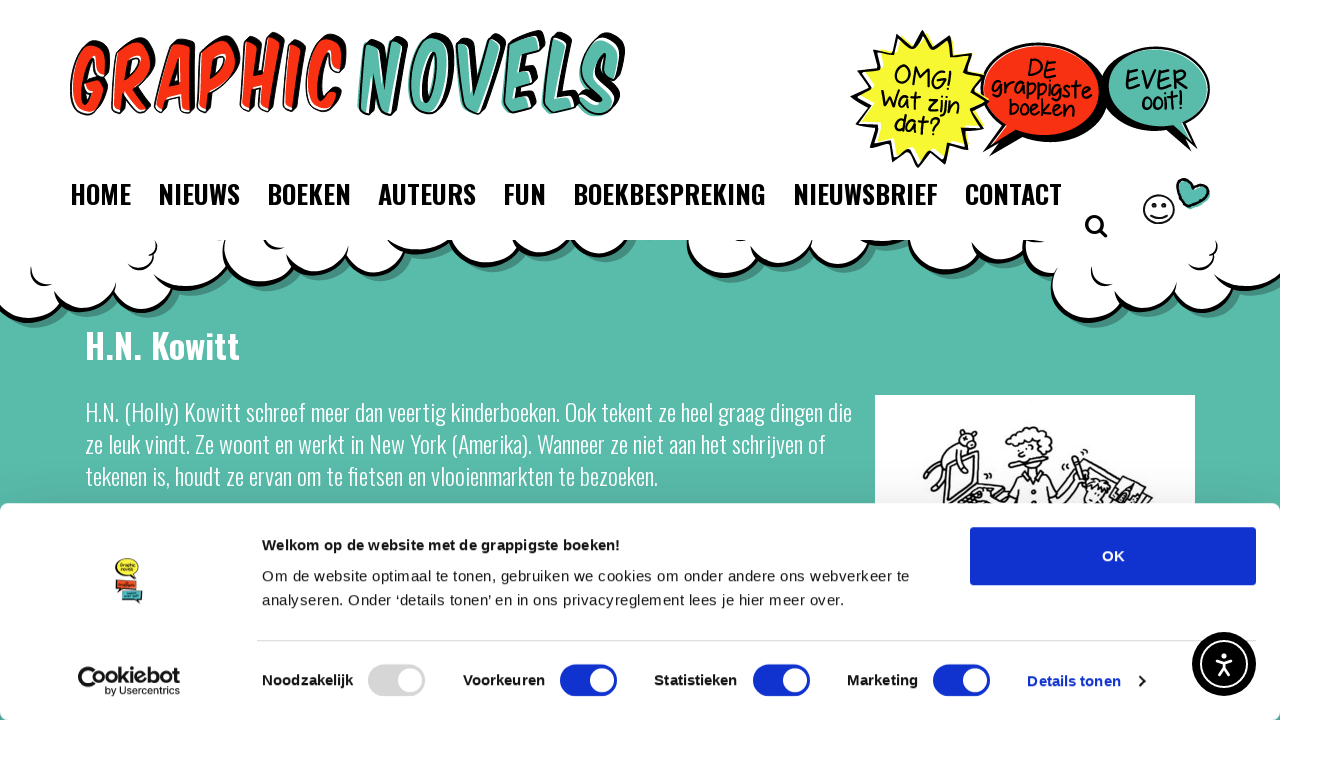

--- FILE ---
content_type: text/html; charset=UTF-8
request_url: https://www.graphic-novels.nl/auteur/h-n-kowitt/?bw=diversen
body_size: 11944
content:
<!DOCTYPE html>
<html lang="nl-NL"><head>
<!-- Google Tag Manager -->
<script>(function(w,d,s,l,i){w[l]=w[l]||[];w[l].push({'gtm.start':
new Date().getTime(),event:'gtm.js'});var f=d.getElementsByTagName(s)[0],
j=d.createElement(s),dl=l!='dataLayer'?'&l='+l:'';j.async=true;j.src=
'https://www.googletagmanager.com/gtm.js?id='+i+dl;f.parentNode.insertBefore(j,f);
})(window,document,'script','dataLayer','GTM-PT9GVQ');</script>
<!-- End Google Tag Manager -->
<meta charset="UTF-8" />
<meta name="viewport" content="width=device-width" />
	<meta name="description" content="Ik ben Dennis. Veel mensen vinden mij een nerd. Dat ben ik dus niet. Ik heb namelijk onwijs veel hobby’s. Maar op een of andere manier belandde mijn naam op de loserlijst die in de meiden-wc hangt. ">
	
	<meta name="description" content="H.N. (Holly) Kowitt schreef meer dan veertig kinderboeken. Ook tekent ze heel graag dingen die ze leuk vindt. Ze woont en werkt in New York (Amerika). Wanneer ze niet aan het schrijven of tekenen is, houdt ze ervan om te fietsen en vlooienmarkten te bezoeken.&#160;Haar serie De loserlijst gaat over Dennis, wiens naam op de loserlijst in de meiden-wc is gezet, waardoor hij constant pech heeft. Maar wanneer het hem eindelijk lukt om zijn naam van de lijst af te krijgen, komt er een nieuwe jongen op school die het alsnog voor hem dreigt te verpesten. Hij wil maar één ding: wraak!Bekijk ook H.N. Kowitts &#160;(Engels)." />
<title>H.N. Kowitt Archives - Graphic Novels</title>	
	
<link rel="stylesheet" type="text/css" href="https://www.graphic-novels.nl/wp-content/themes/graphicnovels/style.css" />
<link rel="preconnect" href="https://fonts.googleapis.com">
<link rel="preconnect" href="https://fonts.gstatic.com" crossorigin>
<link href="https://fonts.googleapis.com/css2?family=Oswald:wght@300&display=swap" rel="stylesheet">
<link href="https://fonts.googleapis.com/css2?family=Oswald:wght@400&display=swap" rel="stylesheet">
<link href="https://fonts.googleapis.com/css2?family=Oswald:wght@700&display=swap" rel="stylesheet"><!-- :wght@300;@400;700&display=swap -->
<link rel="stylesheet" href="https://www.graphic-novels.nl/wp-content/themes/graphicnovels/css/graphicnovels.css" type="text/css" />
<link rel="stylesheet" href="https://www.graphic-novels.nl/wp-content/themes/graphicnovels/boekdb/styles.css" type="text/css" />
<link rel="stylesheet" href="https://www.graphic-novels.nl/wp-content/themes/graphicnovels/css/slick.css" type="text/css"/>
<!-- // Add the new slick-theme.css if you want the default styling -->
<link rel="stylesheet" href="https://www.graphic-novels.nl/wp-content/themes/graphicnovels/css/slick-theme.css" type="text/css"/>
	
<meta name='robots' content='index, follow, max-image-preview:large, max-snippet:-1, max-video-preview:-1' />

	<!-- This site is optimized with the Yoast SEO plugin v26.5 - https://yoast.com/wordpress/plugins/seo/ -->
	<link rel="canonical" href="https://www.graphic-novels.nl/auteur/h-n-kowitt/" />
	<meta property="og:locale" content="nl_NL" />
	<meta property="og:type" content="article" />
	<meta property="og:title" content="H.N. Kowitt Archives - Graphic Novels" />
	<meta property="og:url" content="https://www.graphic-novels.nl/auteur/h-n-kowitt/" />
	<meta property="og:site_name" content="Graphic Novels" />
	<meta name="twitter:card" content="summary_large_image" />
	<script type="application/ld+json" class="yoast-schema-graph">{"@context":"https://schema.org","@graph":[{"@type":"CollectionPage","@id":"https://www.graphic-novels.nl/auteur/h-n-kowitt/","url":"https://www.graphic-novels.nl/auteur/h-n-kowitt/","name":"H.N. Kowitt Archives - Graphic Novels","isPartOf":{"@id":"https://www.graphic-novels.nl/#website"},"primaryImageOfPage":{"@id":"https://www.graphic-novels.nl/auteur/h-n-kowitt/#primaryimage"},"image":{"@id":"https://www.graphic-novels.nl/auteur/h-n-kowitt/#primaryimage"},"thumbnailUrl":"https://www.graphic-novels.nl/wp-content/uploads/2024/03/9789026136139_frontcover.jpg","breadcrumb":{"@id":"https://www.graphic-novels.nl/auteur/h-n-kowitt/#breadcrumb"},"inLanguage":"nl-NL"},{"@type":"ImageObject","inLanguage":"nl-NL","@id":"https://www.graphic-novels.nl/auteur/h-n-kowitt/#primaryimage","url":"https://www.graphic-novels.nl/wp-content/uploads/2024/03/9789026136139_frontcover.jpg","contentUrl":"https://www.graphic-novels.nl/wp-content/uploads/2024/03/9789026136139_frontcover.jpg","width":529,"height":800},{"@type":"BreadcrumbList","@id":"https://www.graphic-novels.nl/auteur/h-n-kowitt/#breadcrumb","itemListElement":[{"@type":"ListItem","position":1,"name":"Home","item":"https://www.graphic-novels.nl/"},{"@type":"ListItem","position":2,"name":"H.N. Kowitt"}]},{"@type":"WebSite","@id":"https://www.graphic-novels.nl/#website","url":"https://www.graphic-novels.nl/","name":"Graphic Novels","description":"Just another WordPress site","potentialAction":[{"@type":"SearchAction","target":{"@type":"EntryPoint","urlTemplate":"https://www.graphic-novels.nl/?s={search_term_string}"},"query-input":{"@type":"PropertyValueSpecification","valueRequired":true,"valueName":"search_term_string"}}],"inLanguage":"nl-NL"}]}</script>
	<!-- / Yoast SEO plugin. -->


<link rel='dns-prefetch' href='//cdn.elementor.com' />
<link href='https://fonts.gstatic.com' crossorigin rel='preconnect' />
<link rel="alternate" type="application/rss+xml" title="Graphic Novels &raquo; H.N. Kowitt Auteur feed" href="https://www.graphic-novels.nl/auteur/h-n-kowitt/feed/" />
<style id='wp-img-auto-sizes-contain-inline-css' type='text/css'>
img:is([sizes=auto i],[sizes^="auto," i]){contain-intrinsic-size:3000px 1500px}
/*# sourceURL=wp-img-auto-sizes-contain-inline-css */
</style>
<link rel='stylesheet' id='meow-faq-block-css-css' href='https://www.graphic-novels.nl/wp-content/plugins/faq-block/faq-block.min.css?ver=1699520109' type='text/css' media='all' />
<style id='wp-emoji-styles-inline-css' type='text/css'>

	img.wp-smiley, img.emoji {
		display: inline !important;
		border: none !important;
		box-shadow: none !important;
		height: 1em !important;
		width: 1em !important;
		margin: 0 0.07em !important;
		vertical-align: -0.1em !important;
		background: none !important;
		padding: 0 !important;
	}
/*# sourceURL=wp-emoji-styles-inline-css */
</style>
<style id='wp-block-library-inline-css' type='text/css'>
:root{--wp-block-synced-color:#7a00df;--wp-block-synced-color--rgb:122,0,223;--wp-bound-block-color:var(--wp-block-synced-color);--wp-editor-canvas-background:#ddd;--wp-admin-theme-color:#007cba;--wp-admin-theme-color--rgb:0,124,186;--wp-admin-theme-color-darker-10:#006ba1;--wp-admin-theme-color-darker-10--rgb:0,107,160.5;--wp-admin-theme-color-darker-20:#005a87;--wp-admin-theme-color-darker-20--rgb:0,90,135;--wp-admin-border-width-focus:2px}@media (min-resolution:192dpi){:root{--wp-admin-border-width-focus:1.5px}}.wp-element-button{cursor:pointer}:root .has-very-light-gray-background-color{background-color:#eee}:root .has-very-dark-gray-background-color{background-color:#313131}:root .has-very-light-gray-color{color:#eee}:root .has-very-dark-gray-color{color:#313131}:root .has-vivid-green-cyan-to-vivid-cyan-blue-gradient-background{background:linear-gradient(135deg,#00d084,#0693e3)}:root .has-purple-crush-gradient-background{background:linear-gradient(135deg,#34e2e4,#4721fb 50%,#ab1dfe)}:root .has-hazy-dawn-gradient-background{background:linear-gradient(135deg,#faaca8,#dad0ec)}:root .has-subdued-olive-gradient-background{background:linear-gradient(135deg,#fafae1,#67a671)}:root .has-atomic-cream-gradient-background{background:linear-gradient(135deg,#fdd79a,#004a59)}:root .has-nightshade-gradient-background{background:linear-gradient(135deg,#330968,#31cdcf)}:root .has-midnight-gradient-background{background:linear-gradient(135deg,#020381,#2874fc)}:root{--wp--preset--font-size--normal:16px;--wp--preset--font-size--huge:42px}.has-regular-font-size{font-size:1em}.has-larger-font-size{font-size:2.625em}.has-normal-font-size{font-size:var(--wp--preset--font-size--normal)}.has-huge-font-size{font-size:var(--wp--preset--font-size--huge)}.has-text-align-center{text-align:center}.has-text-align-left{text-align:left}.has-text-align-right{text-align:right}.has-fit-text{white-space:nowrap!important}#end-resizable-editor-section{display:none}.aligncenter{clear:both}.items-justified-left{justify-content:flex-start}.items-justified-center{justify-content:center}.items-justified-right{justify-content:flex-end}.items-justified-space-between{justify-content:space-between}.screen-reader-text{border:0;clip-path:inset(50%);height:1px;margin:-1px;overflow:hidden;padding:0;position:absolute;width:1px;word-wrap:normal!important}.screen-reader-text:focus{background-color:#ddd;clip-path:none;color:#444;display:block;font-size:1em;height:auto;left:5px;line-height:normal;padding:15px 23px 14px;text-decoration:none;top:5px;width:auto;z-index:100000}html :where(.has-border-color){border-style:solid}html :where([style*=border-top-color]){border-top-style:solid}html :where([style*=border-right-color]){border-right-style:solid}html :where([style*=border-bottom-color]){border-bottom-style:solid}html :where([style*=border-left-color]){border-left-style:solid}html :where([style*=border-width]){border-style:solid}html :where([style*=border-top-width]){border-top-style:solid}html :where([style*=border-right-width]){border-right-style:solid}html :where([style*=border-bottom-width]){border-bottom-style:solid}html :where([style*=border-left-width]){border-left-style:solid}html :where(img[class*=wp-image-]){height:auto;max-width:100%}:where(figure){margin:0 0 1em}html :where(.is-position-sticky){--wp-admin--admin-bar--position-offset:var(--wp-admin--admin-bar--height,0px)}@media screen and (max-width:600px){html :where(.is-position-sticky){--wp-admin--admin-bar--position-offset:0px}}

/*# sourceURL=wp-block-library-inline-css */
</style><style id='global-styles-inline-css' type='text/css'>
:root{--wp--preset--aspect-ratio--square: 1;--wp--preset--aspect-ratio--4-3: 4/3;--wp--preset--aspect-ratio--3-4: 3/4;--wp--preset--aspect-ratio--3-2: 3/2;--wp--preset--aspect-ratio--2-3: 2/3;--wp--preset--aspect-ratio--16-9: 16/9;--wp--preset--aspect-ratio--9-16: 9/16;--wp--preset--color--black: #000000;--wp--preset--color--cyan-bluish-gray: #abb8c3;--wp--preset--color--white: #ffffff;--wp--preset--color--pale-pink: #f78da7;--wp--preset--color--vivid-red: #cf2e2e;--wp--preset--color--luminous-vivid-orange: #ff6900;--wp--preset--color--luminous-vivid-amber: #fcb900;--wp--preset--color--light-green-cyan: #7bdcb5;--wp--preset--color--vivid-green-cyan: #00d084;--wp--preset--color--pale-cyan-blue: #8ed1fc;--wp--preset--color--vivid-cyan-blue: #0693e3;--wp--preset--color--vivid-purple: #9b51e0;--wp--preset--gradient--vivid-cyan-blue-to-vivid-purple: linear-gradient(135deg,rgb(6,147,227) 0%,rgb(155,81,224) 100%);--wp--preset--gradient--light-green-cyan-to-vivid-green-cyan: linear-gradient(135deg,rgb(122,220,180) 0%,rgb(0,208,130) 100%);--wp--preset--gradient--luminous-vivid-amber-to-luminous-vivid-orange: linear-gradient(135deg,rgb(252,185,0) 0%,rgb(255,105,0) 100%);--wp--preset--gradient--luminous-vivid-orange-to-vivid-red: linear-gradient(135deg,rgb(255,105,0) 0%,rgb(207,46,46) 100%);--wp--preset--gradient--very-light-gray-to-cyan-bluish-gray: linear-gradient(135deg,rgb(238,238,238) 0%,rgb(169,184,195) 100%);--wp--preset--gradient--cool-to-warm-spectrum: linear-gradient(135deg,rgb(74,234,220) 0%,rgb(151,120,209) 20%,rgb(207,42,186) 40%,rgb(238,44,130) 60%,rgb(251,105,98) 80%,rgb(254,248,76) 100%);--wp--preset--gradient--blush-light-purple: linear-gradient(135deg,rgb(255,206,236) 0%,rgb(152,150,240) 100%);--wp--preset--gradient--blush-bordeaux: linear-gradient(135deg,rgb(254,205,165) 0%,rgb(254,45,45) 50%,rgb(107,0,62) 100%);--wp--preset--gradient--luminous-dusk: linear-gradient(135deg,rgb(255,203,112) 0%,rgb(199,81,192) 50%,rgb(65,88,208) 100%);--wp--preset--gradient--pale-ocean: linear-gradient(135deg,rgb(255,245,203) 0%,rgb(182,227,212) 50%,rgb(51,167,181) 100%);--wp--preset--gradient--electric-grass: linear-gradient(135deg,rgb(202,248,128) 0%,rgb(113,206,126) 100%);--wp--preset--gradient--midnight: linear-gradient(135deg,rgb(2,3,129) 0%,rgb(40,116,252) 100%);--wp--preset--font-size--small: 13px;--wp--preset--font-size--medium: 20px;--wp--preset--font-size--large: 36px;--wp--preset--font-size--x-large: 42px;--wp--preset--spacing--20: 0.44rem;--wp--preset--spacing--30: 0.67rem;--wp--preset--spacing--40: 1rem;--wp--preset--spacing--50: 1.5rem;--wp--preset--spacing--60: 2.25rem;--wp--preset--spacing--70: 3.38rem;--wp--preset--spacing--80: 5.06rem;--wp--preset--shadow--natural: 6px 6px 9px rgba(0, 0, 0, 0.2);--wp--preset--shadow--deep: 12px 12px 50px rgba(0, 0, 0, 0.4);--wp--preset--shadow--sharp: 6px 6px 0px rgba(0, 0, 0, 0.2);--wp--preset--shadow--outlined: 6px 6px 0px -3px rgb(255, 255, 255), 6px 6px rgb(0, 0, 0);--wp--preset--shadow--crisp: 6px 6px 0px rgb(0, 0, 0);}:where(.is-layout-flex){gap: 0.5em;}:where(.is-layout-grid){gap: 0.5em;}body .is-layout-flex{display: flex;}.is-layout-flex{flex-wrap: wrap;align-items: center;}.is-layout-flex > :is(*, div){margin: 0;}body .is-layout-grid{display: grid;}.is-layout-grid > :is(*, div){margin: 0;}:where(.wp-block-columns.is-layout-flex){gap: 2em;}:where(.wp-block-columns.is-layout-grid){gap: 2em;}:where(.wp-block-post-template.is-layout-flex){gap: 1.25em;}:where(.wp-block-post-template.is-layout-grid){gap: 1.25em;}.has-black-color{color: var(--wp--preset--color--black) !important;}.has-cyan-bluish-gray-color{color: var(--wp--preset--color--cyan-bluish-gray) !important;}.has-white-color{color: var(--wp--preset--color--white) !important;}.has-pale-pink-color{color: var(--wp--preset--color--pale-pink) !important;}.has-vivid-red-color{color: var(--wp--preset--color--vivid-red) !important;}.has-luminous-vivid-orange-color{color: var(--wp--preset--color--luminous-vivid-orange) !important;}.has-luminous-vivid-amber-color{color: var(--wp--preset--color--luminous-vivid-amber) !important;}.has-light-green-cyan-color{color: var(--wp--preset--color--light-green-cyan) !important;}.has-vivid-green-cyan-color{color: var(--wp--preset--color--vivid-green-cyan) !important;}.has-pale-cyan-blue-color{color: var(--wp--preset--color--pale-cyan-blue) !important;}.has-vivid-cyan-blue-color{color: var(--wp--preset--color--vivid-cyan-blue) !important;}.has-vivid-purple-color{color: var(--wp--preset--color--vivid-purple) !important;}.has-black-background-color{background-color: var(--wp--preset--color--black) !important;}.has-cyan-bluish-gray-background-color{background-color: var(--wp--preset--color--cyan-bluish-gray) !important;}.has-white-background-color{background-color: var(--wp--preset--color--white) !important;}.has-pale-pink-background-color{background-color: var(--wp--preset--color--pale-pink) !important;}.has-vivid-red-background-color{background-color: var(--wp--preset--color--vivid-red) !important;}.has-luminous-vivid-orange-background-color{background-color: var(--wp--preset--color--luminous-vivid-orange) !important;}.has-luminous-vivid-amber-background-color{background-color: var(--wp--preset--color--luminous-vivid-amber) !important;}.has-light-green-cyan-background-color{background-color: var(--wp--preset--color--light-green-cyan) !important;}.has-vivid-green-cyan-background-color{background-color: var(--wp--preset--color--vivid-green-cyan) !important;}.has-pale-cyan-blue-background-color{background-color: var(--wp--preset--color--pale-cyan-blue) !important;}.has-vivid-cyan-blue-background-color{background-color: var(--wp--preset--color--vivid-cyan-blue) !important;}.has-vivid-purple-background-color{background-color: var(--wp--preset--color--vivid-purple) !important;}.has-black-border-color{border-color: var(--wp--preset--color--black) !important;}.has-cyan-bluish-gray-border-color{border-color: var(--wp--preset--color--cyan-bluish-gray) !important;}.has-white-border-color{border-color: var(--wp--preset--color--white) !important;}.has-pale-pink-border-color{border-color: var(--wp--preset--color--pale-pink) !important;}.has-vivid-red-border-color{border-color: var(--wp--preset--color--vivid-red) !important;}.has-luminous-vivid-orange-border-color{border-color: var(--wp--preset--color--luminous-vivid-orange) !important;}.has-luminous-vivid-amber-border-color{border-color: var(--wp--preset--color--luminous-vivid-amber) !important;}.has-light-green-cyan-border-color{border-color: var(--wp--preset--color--light-green-cyan) !important;}.has-vivid-green-cyan-border-color{border-color: var(--wp--preset--color--vivid-green-cyan) !important;}.has-pale-cyan-blue-border-color{border-color: var(--wp--preset--color--pale-cyan-blue) !important;}.has-vivid-cyan-blue-border-color{border-color: var(--wp--preset--color--vivid-cyan-blue) !important;}.has-vivid-purple-border-color{border-color: var(--wp--preset--color--vivid-purple) !important;}.has-vivid-cyan-blue-to-vivid-purple-gradient-background{background: var(--wp--preset--gradient--vivid-cyan-blue-to-vivid-purple) !important;}.has-light-green-cyan-to-vivid-green-cyan-gradient-background{background: var(--wp--preset--gradient--light-green-cyan-to-vivid-green-cyan) !important;}.has-luminous-vivid-amber-to-luminous-vivid-orange-gradient-background{background: var(--wp--preset--gradient--luminous-vivid-amber-to-luminous-vivid-orange) !important;}.has-luminous-vivid-orange-to-vivid-red-gradient-background{background: var(--wp--preset--gradient--luminous-vivid-orange-to-vivid-red) !important;}.has-very-light-gray-to-cyan-bluish-gray-gradient-background{background: var(--wp--preset--gradient--very-light-gray-to-cyan-bluish-gray) !important;}.has-cool-to-warm-spectrum-gradient-background{background: var(--wp--preset--gradient--cool-to-warm-spectrum) !important;}.has-blush-light-purple-gradient-background{background: var(--wp--preset--gradient--blush-light-purple) !important;}.has-blush-bordeaux-gradient-background{background: var(--wp--preset--gradient--blush-bordeaux) !important;}.has-luminous-dusk-gradient-background{background: var(--wp--preset--gradient--luminous-dusk) !important;}.has-pale-ocean-gradient-background{background: var(--wp--preset--gradient--pale-ocean) !important;}.has-electric-grass-gradient-background{background: var(--wp--preset--gradient--electric-grass) !important;}.has-midnight-gradient-background{background: var(--wp--preset--gradient--midnight) !important;}.has-small-font-size{font-size: var(--wp--preset--font-size--small) !important;}.has-medium-font-size{font-size: var(--wp--preset--font-size--medium) !important;}.has-large-font-size{font-size: var(--wp--preset--font-size--large) !important;}.has-x-large-font-size{font-size: var(--wp--preset--font-size--x-large) !important;}
/*# sourceURL=global-styles-inline-css */
</style>

<style id='classic-theme-styles-inline-css' type='text/css'>
/*! This file is auto-generated */
.wp-block-button__link{color:#fff;background-color:#32373c;border-radius:9999px;box-shadow:none;text-decoration:none;padding:calc(.667em + 2px) calc(1.333em + 2px);font-size:1.125em}.wp-block-file__button{background:#32373c;color:#fff;text-decoration:none}
/*# sourceURL=/wp-includes/css/classic-themes.min.css */
</style>
<link rel='stylesheet' id='wp-bootstrap-blocks-styles-css' href='https://www.graphic-novels.nl/wp-content/plugins/wp-bootstrap-blocks/build/style-index.css?ver=5.2.1' type='text/css' media='all' />
<link rel='stylesheet' id='ea11y-widget-fonts-css' href='https://www.graphic-novels.nl/wp-content/plugins/pojo-accessibility/assets/build/fonts.css?ver=3.9.0' type='text/css' media='all' />
<link rel='stylesheet' id='ea11y-skip-link-css' href='https://www.graphic-novels.nl/wp-content/plugins/pojo-accessibility/assets/build/skip-link.css?ver=3.9.0' type='text/css' media='all' />
<script type="text/javascript" src="https://www.graphic-novels.nl/wp-includes/js/jquery/jquery.min.js?ver=3.7.1" id="jquery-core-js"></script>
<script type="text/javascript" src="https://www.graphic-novels.nl/wp-includes/js/jquery/jquery-migrate.min.js?ver=3.4.1" id="jquery-migrate-js"></script>
<link rel="https://api.w.org/" href="https://www.graphic-novels.nl/wp-json/" /><link rel="EditURI" type="application/rsd+xml" title="RSD" href="https://www.graphic-novels.nl/xmlrpc.php?rsd" />
<meta name="generator" content="WordPress 6.9" />
<link rel="icon" href="https://www.graphic-novels.nl/wp-content/uploads/2022/03/graphic_novels_favicon.png" sizes="32x32" />
<link rel="icon" href="https://www.graphic-novels.nl/wp-content/uploads/2022/03/graphic_novels_favicon.png" sizes="192x192" />
<link rel="apple-touch-icon" href="https://www.graphic-novels.nl/wp-content/uploads/2022/03/graphic_novels_favicon.png" />
<meta name="msapplication-TileImage" content="https://www.graphic-novels.nl/wp-content/uploads/2022/03/graphic_novels_favicon.png" />
</head>
<body>

<!-- Google Tag Manager (noscript) -->
<noscript><iframe src="https://www.googletagmanager.com/ns.html?id=GTM-PT9GVQ"
height="0" width="0" style="display:none;visibility:hidden"></iframe></noscript>
<!-- End Google Tag Manager (noscript) -->	
	
<header id="header_holder">
	<div class="container" id="containter_simple_header">
		<div class="row">
			<div class="col-sm-6 col-md-5 col-lg-6"><a href="https://www.graphic-novels.nl/" title="Graphic Novels" rel="home"><img src="https://www.graphic-novels.nl/wp-content/themes/graphicnovels/images/logo_graphic_novels.svg" alt="Graphic Novels" width="556" height="88" id="logo_graphic_novels"/></a></div>
		  <div class="desktop_tablet_only col-sm-3 col-sm-offset-3 col-md-3 col-md-offset-4 col-lg-4 col-lg-offset-2"><img src="https://www.graphic-novels.nl/wp-content/themes/graphicnovels/images/speech_balloons.svg" alt="" width="260" height="100" id="speech_balloons"/></div>
		</div>
		<div class="row" id="row_main_menu">
			<div class="col-sm-12 col-md-11">
				<div class="mobile_only menu_mobile">						
					<a href="https://www.graphic-novels.nl/" aria-label="Homepage"><i class="icon-home"></i></a>
					<a href="https://www.graphic-novels.nl/contact" aria-label="Contact"><i class="icon-mail-alt"></i></a>
					<i class="icon-search"></i>
					<i class="icon-menu" aria-hidden="true"></i>
				</div>
				
				<nav role="navigation"><div class="menu-header-main-menu-container"><ul id="menu-header-main-menu" class="menu"><li id="menu-item-16" class="menu-item menu-item-type-post_type menu-item-object-page menu-item-home menu-item-16"><a href="https://www.graphic-novels.nl/">Home</a></li>
<li id="menu-item-66" class="menu-item menu-item-type-taxonomy menu-item-object-category menu-item-66"><a href="https://www.graphic-novels.nl/nieuws/">Nieuws</a></li>
<li id="menu-item-7248" class="menu-item menu-item-type-post_type menu-item-object-page menu-item-7248"><a href="https://www.graphic-novels.nl/boeken/">Boeken</a></li>
<li id="menu-item-7234" class="menu-item menu-item-type-post_type menu-item-object-page menu-item-7234"><a href="https://www.graphic-novels.nl/auteurs/">Auteurs</a></li>
<li id="menu-item-6248" class="menu-item menu-item-type-taxonomy menu-item-object-category menu-item-6248"><a href="https://www.graphic-novels.nl/fun/">Fun</a></li>
<li id="menu-item-7874" class="menu-item menu-item-type-post_type menu-item-object-page menu-item-7874"><a href="https://www.graphic-novels.nl/boekbespreking/">Boekbespreking</a></li>
<li id="menu-item-6293" class="menu-item menu-item-type-post_type menu-item-object-page menu-item-6293"><a href="https://www.graphic-novels.nl/nieuwsbrief/">Nieuwsbrief</a></li>
<li id="menu-item-7875" class="menu-item menu-item-type-post_type menu-item-object-page menu-item-7875"><a href="https://www.graphic-novels.nl/contact/">Contact</a></li>
</ul></div></nav>
				<i class="icon-search" id="icon_search_toggle_desktop"></i>
			</div>
			<div class="desktop_only col-md-1"><img src="https://www.graphic-novels.nl/wp-content/themes/graphicnovels/images/icons_smiley_heart.svg" alt="" width="79" height="54" id="smiley_heart" /></div>
			<div class="col-sm-12">	
	<form role="search" method="get" class="search-form" action="https://www.graphic-novels.nl/" id="searchform_2020">
		<label>
			<span class="screen-reader-text"></span>
			<input type="search" class="search-field" placeholder="Zoeken &hellip;" value="" name="s" />
		</label>
		<button type="submit" class="search-submit" aria-label="Zoeken"><i class="icon-search"></i></button>
	</form>

</div>
		</div>
	</div>
	
	<!--<div>
		
	<form role="search" method="get" class="search-form" action="https://www.graphic-novels.nl/" id="searchform_2020">
		<label>
			<span class="screen-reader-text"></span>
			<input type="search" class="search-field" placeholder="Zoeken &hellip;" value="" name="s" />
		</label>
		<button type="submit" class="search-submit" aria-label="Zoeken"><i class="icon-search"></i></button>
	</form>

	</div>-->
</header>
	
	<div id="header_clouds" style="background-color: #59bbaa;"><img src="https://www.graphic-novels.nl/wp-content/themes/graphicnovels/images/cloud_header_footer.svg" alt="" width="1920" height="246"/></div>
	
<main id="content">
<section id="content_holder">
	<article style="background-color: #59bbaa;" class="text_">
		<div class="container">
			<!--<div class="row">
				<div class="col-md-12"><div id="breadcrumbs"><span><span><a href="https://www.graphic-novels.nl/" >Home</a> &gt; <span><a href="https://www.graphic-novels.nl/auteurs/" >Auteurs</a> &gt; <span class="breadcrumb_last" aria-current="page">H.N. Kowitt</span></span></span></span></div></div>
			</div>-->
			<div class="row boekdb_v2_row_author_detail">
				<div class="col-md-12">
					<div class="holder_content_white">
						<div class="col-md-12">
							<h1>H.N. Kowitt</h1>

							
							<img src="https://www.graphic-novels.nl/wp-content/uploads/2024/03/Kowitt_cartoon-website-320x320.jpg" class="boekdb_v2_author_detail_image" width="300" height="300" alt="H.N. Kowitt" />							<p>H.N. (Holly) Kowitt schreef meer dan veertig kinderboeken. Ook tekent ze heel graag dingen die ze leuk vindt. Ze woont en werkt in New York (Amerika). Wanneer ze niet aan het schrijven of tekenen is, houdt ze ervan om te fietsen en vlooienmarkten te bezoeken.&#160;</p><p>Haar serie De loserlijst gaat over Dennis, wiens naam op de loserlijst in de meiden-wc is gezet, waardoor hij constant pech heeft. Maar wanneer het hem eindelijk lukt om zijn naam van de lijst af te krijgen, komt er een nieuwe jongen op school die het alsnog voor hem dreigt te verpesten. Hij wil maar één ding: wraak!</p><p>Bekijk ook H.N. Kowitts <a href="http://www.kowittbooks.com/">website</a>&#160;(Engels).</p>						

													</div>
						
						<div class="col-md-12">
							<div id="filter" class="boekdb_v2_filter">
								<ul>
									<li><a href="?#filter">Alles</a></li>
									<li><a href="?bw=hardbacks-paperbacks#filter">Hardbacks / Paperbacks</a></li>
									<li><a href="?bw=e-books#filter">E-books</a></li>
									<li><a href="?bw=luisterboeken#filter">Luisterboeken</a></li>
									<li><a href="?bw=diversen#filter">Diversen</a></li>
								</ul>
							</div>
						</div>

						<div class="col-md-12"><h3 class="boekdb_v2_h3_filter">Helaas, zijn er geen boeken gevonden voor deze bindingswijze.</h3></div>						<p class="boekdb_v2_text-right boekdb_v2_back_to_top"><a href="#">Terug naar boven <svg version="1.1" id="Laag_1" xmlns="http://www.w3.org/2000/svg" xmlns:xlink="http://www.w3.org/1999/xlink" x="0px" y="0px" viewBox="0 0 24 24" style="enable-background:new 0 0 24 24;" xml:space="preserve"><path d="M12,0C5.4,0,0,5.4,0,12s5.4,12,12,12s12-5.4,12-12S18.6,0,12,0z M18,16l-6-6l-6,6l-2-2l8-8l8,8L18,16z"/></svg></a></p>

						
					</div>
				</div>
			</div>
		</div>
	</article>
	<div class="divider_clouds" style="background-color: #59bbaa;"><img src="https://www.graphic-novels.nl/wp-content/themes/graphicnovels/images/cloud_header_footer.svg" alt="" width="1920" height="246"/></div>
	<div class="container">
		<div class="row">
			<div class="col-md-12">
				<div id="slider_brands">
				<div class="slide">
			<a href="https://www.graphic-novels.nl/boeken/series/evi-en-eenhoorn/">
				<img src="https://www.graphic-novels.nl/wp-content/uploads/2022/03/graphic_novels_serie_evi_en_eenhoorn.png" width="320" height="400" alt="Evi en eenhoorn" class="slide_brand_character" />
				<div class="slide_brand_logo_holder"><img src="https://www.graphic-novels.nl/wp-content/uploads/2022/03/graphic_novels_serie_evi_en_eenhoorn_logo.png" width="320" height="122" alt=""/></div>
			</a>
		</div>
    		<div class="slide">
			<a href="https://www.graphic-novels.nl/boeken/series/het-leven-van-een-loser/">
				<img src="https://www.graphic-novels.nl/wp-content/uploads/2022/03/graphic_novels_serie_leven_van_een_loser.png" width="320" height="400" alt="Het leven van een loser" class="slide_brand_character" />
				<div class="slide_brand_logo_holder"><img src="https://www.graphic-novels.nl/wp-content/uploads/2022/03/graphic_novels_serie_leven_van_een_loser_logo.png" width="320" height="122" alt=""/></div>
			</a>
		</div>
    		<div class="slide">
			<a href="https://www.graphic-novels.nl/boeken/series/kapitein-onderbroek/">
				<img src="https://www.graphic-novels.nl/wp-content/uploads/2022/03/graphic_novels_serie_kapitein_onderbroek.png" width="320" height="400" alt="Kapitein Onderbroek" class="slide_brand_character" />
				<div class="slide_brand_logo_holder"><img src="https://www.graphic-novels.nl/wp-content/uploads/2022/03/graphic_novels_serie_kapitein_onderbroek_logo.png" width="320" height="122" alt=""/></div>
			</a>
		</div>
    		<div class="slide">
			<a href="https://www.graphic-novels.nl/boeken/series/dagboek-van-een-muts/">
				<img src="https://www.graphic-novels.nl/wp-content/uploads/2022/03/graphic_novels_serie_dagboek_van_een_muts.png" width="320" height="400" alt="Dagboek van een muts" class="slide_brand_character" />
				<div class="slide_brand_logo_holder"><img src="https://www.graphic-novels.nl/wp-content/uploads/2022/03/graphic_novels_serie_dagboek_van_een_muts_logo.png" width="320" height="122" alt=""/></div>
			</a>
		</div>
    		<div class="slide">
			<a href="https://www.graphic-novels.nl/boeken/series/niek-de-groot/">
				<img src="https://www.graphic-novels.nl/wp-content/uploads/2022/03/graphic_novels_serie_niek_de_groot.png" width="320" height="400" alt="Niek de Groot" class="slide_brand_character" />
				<div class="slide_brand_logo_holder"><img src="https://www.graphic-novels.nl/wp-content/uploads/2022/03/graphic_novels_serie_niek_de_groot_logo.png" width="320" height="122" alt=""/></div>
			</a>
		</div>
    		<div class="slide">
			<a href="https://www.graphic-novels.nl/boeken/series/sam-en-de-schaduwridders/">
				<img src="https://www.graphic-novels.nl/wp-content/uploads/2022/03/graphic_novels_sam.png" width="320" height="400" alt="Sam en de schaduwridders" class="slide_brand_character" />
				<div class="slide_brand_logo_holder"><img src="https://www.graphic-novels.nl/wp-content/uploads/2022/03/graphic_novels_sam_logo.png" width="320" height="122" alt=""/></div>
			</a>
		</div>
    		<div class="slide">
			<a href="https://www.graphic-novels.nl/boeken/series/het-leven-van-een-allerbeste-vriend/">
				<img src="https://www.graphic-novels.nl/wp-content/uploads/2022/03/graphic_novels_serie_leven_van_een_een_allerbeste_vriend.png" width="320" height="400" alt="Het leven van een allerbeste vriend" class="slide_brand_character" />
				<div class="slide_brand_logo_holder"><img src="https://www.graphic-novels.nl/wp-content/uploads/2022/03/graphic_novels_serie_leven_van_een_een_allerbeste_vriend_logo.png" width="320" height="122" alt=""/></div>
			</a>
		</div>
    		<div class="slide">
			<a href="https://www.graphic-novels.nl/boeken/series/hannes-hunebed/">
				<img src="https://www.graphic-novels.nl/wp-content/uploads/2022/03/graphic_novels_serie_hannes_hunebed.png" width="320" height="400" alt="Hannes Hunebed" class="slide_brand_character" />
				<div class="slide_brand_logo_holder"><img src="https://www.graphic-novels.nl/wp-content/uploads/2022/03/graphic_novels_serie_hannes_hunebed_logo.png" width="320" height="122" alt=""/></div>
			</a>
		</div>
    		<div class="slide">
			<a href="https://www.graphic-novels.nl/boeken/series/flip-fiasco/">
				<img src="https://www.graphic-novels.nl/wp-content/uploads/2022/03/graphic_novels_serie_flip_fiasco.png" width="320" height="400" alt="Flip Fiasco" class="slide_brand_character" />
				<div class="slide_brand_logo_holder"><img src="https://www.graphic-novels.nl/wp-content/uploads/2022/03/graphic_novels_serie_flip_fiasco_logo.png" width="320" height="122" alt=""/></div>
			</a>
		</div>
    		<div class="slide">
			<a href="https://www.graphic-novels.nl/boeken/series/max-kruimel/">
				<img src="https://www.graphic-novels.nl/wp-content/uploads/2022/03/graphic_novels_serie_max_kruimel.png" width="320" height="400" alt="Max Kruimel" class="slide_brand_character" />
				<div class="slide_brand_logo_holder"><img src="https://www.graphic-novels.nl/wp-content/uploads/2022/03/graphic_novels_serie_max_kruimel_logo.png" width="320" height="122" alt=""/></div>
			</a>
		</div>
    		<div class="slide">
			<a href="https://www.graphic-novels.nl/boeken/series/slimme-rik/">
				<img src="https://www.graphic-novels.nl/wp-content/uploads/2022/03/graphic_novels_serie_slimmerik.png" width="320" height="400" alt="Slimme Rik" class="slide_brand_character" />
				<div class="slide_brand_logo_holder"><img src="https://www.graphic-novels.nl/wp-content/uploads/2022/03/graphic_novels_serie_slimmerik_logo.png" width="320" height="122" alt=""/></div>
			</a>
		</div>
    		<div class="slide">
			<a href="https://www.graphic-novels.nl/boeken/series/domperdorp/">
				<img src="https://www.graphic-novels.nl/wp-content/uploads/2022/04/Domperdorp-karakter-1.png" width="320" height="400" alt="Domperdorp" class="slide_brand_character" />
				<div class="slide_brand_logo_holder"><img src="https://www.graphic-novels.nl/wp-content/uploads/2022/04/Domperdorp-logo.png" width="320" height="122" alt=""/></div>
			</a>
		</div>
    		<div class="slide">
			<a href="https://www.graphic-novels.nl/boeken/series/kat-tegen-kwaad/">
				<img src="https://www.graphic-novels.nl/wp-content/uploads/2022/04/Kat-tegen-kwaad-karakter-2.png" width="320" height="400" alt="Kat tegen kwaad" class="slide_brand_character" />
				<div class="slide_brand_logo_holder"><img src="https://www.graphic-novels.nl/wp-content/uploads/2022/04/Kat-tegen-kwaad-logo-1.png" width="320" height="122" alt=""/></div>
			</a>
		</div>
    	<!--<div class="slide">
		<img src="https://www.graphic-novels.nl/wp-content/themes/graphicnovels/images/graphic_novels_sam.png" width="320" height="400" alt="" class="slide_brand_character" />
		<div class="slide_brand_logo_holder"><img src="https://www.graphic-novels.nl/wp-content/themes/graphicnovels/images/graphic_novels_sam_logo.png" width="320" height="122" alt=""/></div>
	</div>
	<div class="slide">
		<img src="https://www.graphic-novels.nl/wp-content/themes/graphicnovels/images/graphic_novels_sam.png" width="320" height="400" alt="" class="slide_brand_character" />
		<div class="slide_brand_logo_holder"><img src="https://www.graphic-novels.nl/wp-content/themes/graphicnovels/images/graphic_novels_brugpieper_logo.png" width="320" height="120" alt=""/></div>
	</div>
	<div class="slide">
		<img src="https://www.graphic-novels.nl/wp-content/themes/graphicnovels/images/graphic_novels_sam.png" width="320" height="400" alt="" class="slide_brand_character" />
		<div class="slide_brand_logo_holder"><img src="https://www.graphic-novels.nl/wp-content/themes/graphicnovels/images/graphic_novels_sam_logo.png" width="320" height="122" alt=""/></div>
	</div>
	<div class="slide">
		<img src="https://www.graphic-novels.nl/wp-content/themes/graphicnovels/images/graphic_novels_sam.png" width="320" height="400" alt="" class="slide_brand_character" />
		<div class="slide_brand_logo_holder"><img src="https://www.graphic-novels.nl/wp-content/themes/graphicnovels/images/graphic_novels_brugpieper_logo.png" width="320" height="120" alt=""/></div>
	</div>
	<div class="slide">
		<img src="https://www.graphic-novels.nl/wp-content/themes/graphicnovels/images/graphic_novels_sam.png" width="320" height="400" alt="" class="slide_brand_character" />
		<div class="slide_brand_logo_holder"><img src="https://www.graphic-novels.nl/wp-content/themes/graphicnovels/images/graphic_novels_sam_logo.png" width="320" height="122" alt=""/></div>
	</div>
	<div class="slide">
		<img src="https://www.graphic-novels.nl/wp-content/themes/graphicnovels/images/graphic_novels_sam.png" width="320" height="400" alt="" class="slide_brand_character" />
		<div class="slide_brand_logo_holder"><img src="https://www.graphic-novels.nl/wp-content/themes/graphicnovels/images/graphic_novels_brugpieper_logo.png" width="320" height="120" alt=""/></div>
	</div>
	<div class="slide">
		<img src="https://www.graphic-novels.nl/wp-content/themes/graphicnovels/images/graphic_novels_sam.png" width="320" height="400" alt="" class="slide_brand_character" />
		<div class="slide_brand_logo_holder"><img src="https://www.graphic-novels.nl/wp-content/themes/graphicnovels/images/graphic_novels_sam_logo.png" width="320" height="122" alt=""/></div>
	</div>-->
</div>				<div id="latest_news_holder">
	<div id="later_news_title_holder">
		<h2 class="h2_border_shadow">Laatste nieuws</h2>
		<h2>Laatste nieuws</h2>
	</div>
	<div class="row">
						<div class="col-sm-4 overview_item">
					<a href="https://www.graphic-novels.nl/nieuws/de-eerste-zes-delen-van-evi-en-eenhoorn-nu-slechts-e-1250-per-stuk/">
						<div class="image_holder"><img src="https://www.graphic-novels.nl/wp-content/uploads/2023/08/graphic_novels_nieuws_flip_fiasco_en_nu_is_het_klaar-720x720.jpg" alt="" class="image_responsive" width="720" height="720"/></div>
						<h3>Flip Fiasco op een rijtje!</h3>
						<!--<p></p>-->
						                  
					</a>
				</div>
						<div class="col-sm-4 overview_item">
					<a href="https://www.graphic-novels.nl/nieuws/reserveer-het-nieuwe-deel-van-het-leven-van-een-loser-met-boekenlegger/">
						<div class="image_holder"><img src="https://www.graphic-novels.nl/wp-content/uploads/2023/05/graphic_novels_nieuws_evi_en_eenhoorn_eenhoorn_gooit_raak-720x720.jpg" alt="" class="image_responsive" width="720" height="720"/></div>
						<h3>Het nieuwe deel van Evi en eenhoorn!</h3>
						<!--<p></p>-->
						                  
					</a>
				</div>
						<div class="col-sm-4 overview_item">
					<a href="https://www.graphic-novels.nl/nieuws/hoera-voltreffer-staat-in-de-top-3-van-de-kinderjury/">
						<div class="image_holder"><img src="https://www.graphic-novels.nl/wp-content/uploads/2023/05/graphic_novels_nieuws_leven_van_een_loser_inkoppertje-720x720.jpg" alt="" class="image_responsive" width="720" height="720"/></div>
						<h3>Hoera! Er komt een nieuwe Loser uit!</h3>
						<!--<p></p>-->
						                  
					</a>
				</div>
			</div>
</div>				<div class="row" id="banners_holder">
	
			<div class="col-sm-6 col_banner">
			<hr><hr><hr><hr><hr><hr><hr>
			<a href="https://www.graphic-novels.nl/nieuwsbrief/"><img src="https://www.graphic-novels.nl/wp-content/uploads/2022/03/graphic_novels_banner_newsletter.png" width="750" height="401"  alt="Graphic Novels - Banner - Nieuwsbrief" class="image_responsive"/></a>
		</div>
    		<div class="col-sm-6 col_banner">
			<hr><hr><hr><hr><hr><hr><hr>
			<a href="/fun"><img src="https://www.graphic-novels.nl/wp-content/uploads/2022/03/graphic_novels_banner_fun.png" width="750" height="372"  alt="Graphic Novels - Banner - FUN" class="image_responsive"/></a>
		</div>
    	
</div>			</div>
		</div>
	</div>
</section>
</main>

<footer>
	<img src="https://www.graphic-novels.nl/wp-content/themes/graphicnovels/images/cloud_header_footer.svg" alt="" width="1920" height="246" />
	<nav role="navigation"><div class="menu-footer-menu-container"><ul id="menu-footer-menu" class="menu"><li id="menu-item-7868" class="menu-item menu-item-type-post_type menu-item-object-page menu-item-7868"><a href="https://www.graphic-novels.nl/over-ons/">Over ons</a></li>
<li id="menu-item-7869" class="menu-item menu-item-type-post_type menu-item-object-page menu-item-7869"><a href="https://www.graphic-novels.nl/disclaimer/">Disclaimer</a></li>
<li id="menu-item-7870" class="menu-item menu-item-type-post_type menu-item-object-page menu-item-7870"><a href="https://www.graphic-novels.nl/copyright/">Copyright</a></li>
<li id="menu-item-7871" class="menu-item menu-item-type-post_type menu-item-object-page menu-item-7871"><a href="https://www.graphic-novels.nl/algemene-voorwaarden/">Algemene voorwaarden</a></li>
<li id="menu-item-7872" class="menu-item menu-item-type-post_type menu-item-object-page menu-item-privacy-policy menu-item-7872"><a rel="privacy-policy" href="https://www.graphic-novels.nl/privacy/">Privacy</a></li>
<li id="menu-item-34" class="menu-item menu-item-type-post_type menu-item-object-page menu-item-34"><a href="https://www.graphic-novels.nl/voor-ouders/">Voor ouders</a></li>
<li id="menu-item-7873" class="menu-item menu-item-type-post_type menu-item-object-page menu-item-7873"><a href="https://www.graphic-novels.nl/cookies/">Cookies</a></li>
</ul></div></nav>
</footer>

<script type="speculationrules">
{"prefetch":[{"source":"document","where":{"and":[{"href_matches":"/*"},{"not":{"href_matches":["/wp-*.php","/wp-admin/*","/wp-content/uploads/*","/wp-content/*","/wp-content/plugins/*","/wp-content/themes/graphicnovels/*","/*\\?(.+)"]}},{"not":{"selector_matches":"a[rel~=\"nofollow\"]"}},{"not":{"selector_matches":".no-prefetch, .no-prefetch a"}}]},"eagerness":"conservative"}]}
</script>
			<script>
				const registerAllyAction = () => {
					if ( ! window?.elementorAppConfig?.hasPro || ! window?.elementorFrontend?.utils?.urlActions ) {
						return;
					}

					elementorFrontend.utils.urlActions.addAction( 'allyWidget:open', () => {
						if ( window?.ea11yWidget?.widget?.open ) {
							window.ea11yWidget.widget.open();
						}
					} );
				};

				const waitingLimit = 30;
				let retryCounter = 0;

				const waitForElementorPro = () => {
					return new Promise( ( resolve ) => {
						const intervalId = setInterval( () => {
							if ( retryCounter === waitingLimit ) {
								resolve( null );
							}

							retryCounter++;

							if ( window.elementorFrontend && window?.elementorFrontend?.utils?.urlActions ) {
								clearInterval( intervalId );
								resolve( window.elementorFrontend );
							}
								}, 100 ); // Check every 100 milliseconds for availability of elementorFrontend
					});
				};

				waitForElementorPro().then( () => { registerAllyAction(); });
			</script>
			<script type="text/javascript" id="ea11y-widget-js-extra">
/* <![CDATA[ */
var ea11yWidget = {"iconSettings":{"style":{"icon":"person","size":"large","color":"#000000","cornerRadius":{"radius":32,"unit":"px"}},"position":{"desktop":{"hidden":false,"enableExactPosition":false,"exactPosition":{"horizontal":{"direction":"right","value":10,"unit":"px"},"vertical":{"direction":"bottom","value":10,"unit":"px"}},"position":"bottom-right"},"mobile":{"hidden":false,"enableExactPosition":false,"exactPosition":{"horizontal":{"direction":"right","value":10,"unit":"px"},"vertical":{"direction":"bottom","value":10,"unit":"px"}},"position":"bottom-right"}}},"toolsSettings":{"bigger-text":{"enabled":true},"bigger-line-height":{"enabled":true},"text-align":{"enabled":true},"readable-font":{"enabled":true},"grayscale":{"enabled":true},"contrast":{"enabled":true},"page-structure":{"enabled":true},"sitemap":{"enabled":false,"url":"https://www.graphic-novels.nl/wp-sitemap.xml"},"reading-mask":{"enabled":true},"hide-images":{"enabled":true},"pause-animations":{"enabled":true},"highlight-links":{"enabled":true},"focus-outline":{"enabled":true},"remove-elementor-label":{"enabled":true}},"accessibilityStatementURL":"https://www.graphic-novels.nl/toegankelijkheidsverklaring/","analytics":{"enabled":true,"url":"https://www.graphic-novels.nl/wp-json/ea11y/v1/analytics/events"}};
//# sourceURL=ea11y-widget-js-extra
/* ]]> */
</script>
<script type="text/javascript" src="https://cdn.elementor.com/a11y/widget.js?api_key=ea11y-edaa6198-0d32-4bcc-88b5-2c4a0c17ba92&amp;ver=3.9.0" id="ea11y-widget-js"referrerPolicy="origin"></script>
<script type="text/javascript" id="rocket-browser-checker-js-after">
/* <![CDATA[ */
"use strict";var _createClass=function(){function defineProperties(target,props){for(var i=0;i<props.length;i++){var descriptor=props[i];descriptor.enumerable=descriptor.enumerable||!1,descriptor.configurable=!0,"value"in descriptor&&(descriptor.writable=!0),Object.defineProperty(target,descriptor.key,descriptor)}}return function(Constructor,protoProps,staticProps){return protoProps&&defineProperties(Constructor.prototype,protoProps),staticProps&&defineProperties(Constructor,staticProps),Constructor}}();function _classCallCheck(instance,Constructor){if(!(instance instanceof Constructor))throw new TypeError("Cannot call a class as a function")}var RocketBrowserCompatibilityChecker=function(){function RocketBrowserCompatibilityChecker(options){_classCallCheck(this,RocketBrowserCompatibilityChecker),this.passiveSupported=!1,this._checkPassiveOption(this),this.options=!!this.passiveSupported&&options}return _createClass(RocketBrowserCompatibilityChecker,[{key:"_checkPassiveOption",value:function(self){try{var options={get passive(){return!(self.passiveSupported=!0)}};window.addEventListener("test",null,options),window.removeEventListener("test",null,options)}catch(err){self.passiveSupported=!1}}},{key:"initRequestIdleCallback",value:function(){!1 in window&&(window.requestIdleCallback=function(cb){var start=Date.now();return setTimeout(function(){cb({didTimeout:!1,timeRemaining:function(){return Math.max(0,50-(Date.now()-start))}})},1)}),!1 in window&&(window.cancelIdleCallback=function(id){return clearTimeout(id)})}},{key:"isDataSaverModeOn",value:function(){return"connection"in navigator&&!0===navigator.connection.saveData}},{key:"supportsLinkPrefetch",value:function(){var elem=document.createElement("link");return elem.relList&&elem.relList.supports&&elem.relList.supports("prefetch")&&window.IntersectionObserver&&"isIntersecting"in IntersectionObserverEntry.prototype}},{key:"isSlowConnection",value:function(){return"connection"in navigator&&"effectiveType"in navigator.connection&&("2g"===navigator.connection.effectiveType||"slow-2g"===navigator.connection.effectiveType)}}]),RocketBrowserCompatibilityChecker}();
//# sourceURL=rocket-browser-checker-js-after
/* ]]> */
</script>
<script type="text/javascript" id="rocket-preload-links-js-extra">
/* <![CDATA[ */
var RocketPreloadLinksConfig = {"excludeUris":"/nieuwsbrief/|/(?:.+/)?feed(?:/(?:.+/?)?)?$|/(?:.+/)?embed/|/(index.php/)?(.*)wp-json(/.*|$)|/refer/|/go/|/recommend/|/recommends/","usesTrailingSlash":"1","imageExt":"jpg|jpeg|gif|png|tiff|bmp|webp|avif|pdf|doc|docx|xls|xlsx|php","fileExt":"jpg|jpeg|gif|png|tiff|bmp|webp|avif|pdf|doc|docx|xls|xlsx|php|html|htm","siteUrl":"https://www.graphic-novels.nl","onHoverDelay":"100","rateThrottle":"3"};
//# sourceURL=rocket-preload-links-js-extra
/* ]]> */
</script>
<script type="text/javascript" id="rocket-preload-links-js-after">
/* <![CDATA[ */
(function() {
"use strict";var r="function"==typeof Symbol&&"symbol"==typeof Symbol.iterator?function(e){return typeof e}:function(e){return e&&"function"==typeof Symbol&&e.constructor===Symbol&&e!==Symbol.prototype?"symbol":typeof e},e=function(){function i(e,t){for(var n=0;n<t.length;n++){var i=t[n];i.enumerable=i.enumerable||!1,i.configurable=!0,"value"in i&&(i.writable=!0),Object.defineProperty(e,i.key,i)}}return function(e,t,n){return t&&i(e.prototype,t),n&&i(e,n),e}}();function i(e,t){if(!(e instanceof t))throw new TypeError("Cannot call a class as a function")}var t=function(){function n(e,t){i(this,n),this.browser=e,this.config=t,this.options=this.browser.options,this.prefetched=new Set,this.eventTime=null,this.threshold=1111,this.numOnHover=0}return e(n,[{key:"init",value:function(){!this.browser.supportsLinkPrefetch()||this.browser.isDataSaverModeOn()||this.browser.isSlowConnection()||(this.regex={excludeUris:RegExp(this.config.excludeUris,"i"),images:RegExp(".("+this.config.imageExt+")$","i"),fileExt:RegExp(".("+this.config.fileExt+")$","i")},this._initListeners(this))}},{key:"_initListeners",value:function(e){-1<this.config.onHoverDelay&&document.addEventListener("mouseover",e.listener.bind(e),e.listenerOptions),document.addEventListener("mousedown",e.listener.bind(e),e.listenerOptions),document.addEventListener("touchstart",e.listener.bind(e),e.listenerOptions)}},{key:"listener",value:function(e){var t=e.target.closest("a"),n=this._prepareUrl(t);if(null!==n)switch(e.type){case"mousedown":case"touchstart":this._addPrefetchLink(n);break;case"mouseover":this._earlyPrefetch(t,n,"mouseout")}}},{key:"_earlyPrefetch",value:function(t,e,n){var i=this,r=setTimeout(function(){if(r=null,0===i.numOnHover)setTimeout(function(){return i.numOnHover=0},1e3);else if(i.numOnHover>i.config.rateThrottle)return;i.numOnHover++,i._addPrefetchLink(e)},this.config.onHoverDelay);t.addEventListener(n,function e(){t.removeEventListener(n,e,{passive:!0}),null!==r&&(clearTimeout(r),r=null)},{passive:!0})}},{key:"_addPrefetchLink",value:function(i){return this.prefetched.add(i.href),new Promise(function(e,t){var n=document.createElement("link");n.rel="prefetch",n.href=i.href,n.onload=e,n.onerror=t,document.head.appendChild(n)}).catch(function(){})}},{key:"_prepareUrl",value:function(e){if(null===e||"object"!==(void 0===e?"undefined":r(e))||!1 in e||-1===["http:","https:"].indexOf(e.protocol))return null;var t=e.href.substring(0,this.config.siteUrl.length),n=this._getPathname(e.href,t),i={original:e.href,protocol:e.protocol,origin:t,pathname:n,href:t+n};return this._isLinkOk(i)?i:null}},{key:"_getPathname",value:function(e,t){var n=t?e.substring(this.config.siteUrl.length):e;return n.startsWith("/")||(n="/"+n),this._shouldAddTrailingSlash(n)?n+"/":n}},{key:"_shouldAddTrailingSlash",value:function(e){return this.config.usesTrailingSlash&&!e.endsWith("/")&&!this.regex.fileExt.test(e)}},{key:"_isLinkOk",value:function(e){return null!==e&&"object"===(void 0===e?"undefined":r(e))&&(!this.prefetched.has(e.href)&&e.origin===this.config.siteUrl&&-1===e.href.indexOf("?")&&-1===e.href.indexOf("#")&&!this.regex.excludeUris.test(e.href)&&!this.regex.images.test(e.href))}}],[{key:"run",value:function(){"undefined"!=typeof RocketPreloadLinksConfig&&new n(new RocketBrowserCompatibilityChecker({capture:!0,passive:!0}),RocketPreloadLinksConfig).init()}}]),n}();t.run();
}());

//# sourceURL=rocket-preload-links-js-after
/* ]]> */
</script>

<script type="text/javascript" src="https://www.graphic-novels.nl/wp-content/themes/graphicnovels/js/slick.min.js"></script>

<script type="text/javascript">
	jQuery(document).ready(function() {
		
		jQuery("#slider_home .slide").show();
		jQuery("#slider_brands .slide").show();
		
		jQuery(".icon-menu").on("click", function(){					
			if (  !jQuery("#menu-header-main-menu").hasClass("main_menu_open") ) {
				jQuery("#menu-header-main-menu").addClass("main_menu_open");
				jQuery("#menu-header-main-menu").show();
			} else {
				jQuery("#menu-header-main-menu").removeClass("main_menu_open");
				jQuery("#menu-header-main-menu").hide();
			}

		});
		
		jQuery("#row_main_menu .icon-search").on("click", function(){
			jQuery("#searchform_2020").toggle();
		});
		
		
		var newHeight = jQuery("#title_holder h1").height() + 30;
		jQuery("#title_holder").height(newHeight);
		
		// slider header
		jQuery("#slider_header").slick({
			lazyLoad: 'ondemand',
			autoplay:true,
			speed: 300,
			dots: false,
			infinite: true,
			arrows : true,
			/*fade: true,*/
			cssEase: 'linear',
			prevArrow: '<div id="slider_prev_button"><img src="https://www.graphic-novels.nl/wp-content/themes/graphicnovels/images/slider_arrow_left.svg" alt="" width="35" height="40" /></div>',
			nextArrow: '<div id="slider_next_button"><img src="https://www.graphic-novels.nl/wp-content/themes/graphicnovels/images/slider_arrow_right.svg" alt="" width="35" height="40" /></div>',
			slidesToShow: 1,
			slidesToScroll: 1
			/*responsive: [
				{
				  breakpoint: 992,
				  settings: {
					slidesToShow: 3,
					slidesToScroll: 1
				  }
				},
				{
				  breakpoint: 768,
				  settings: {
					slidesToShow: 2,
					slidesToScroll: 1
				  }
				}
			]*/
		});
		
		// slider brands
		jQuery("#slider_brands").slick({
			lazyLoad: 'ondemand',
			autoplay:true,
			speed: 300,
			dots: false,
			infinite: true,
			arrows : true,
			/*fade: true,*/
			cssEase: 'linear',
			prevArrow: '<div id="slider_brands_prev_button"><img src="https://www.graphic-novels.nl/wp-content/themes/graphicnovels/images/slider_brands_arrow_left.svg" alt="" width="35" height="40" /></div>',
			nextArrow: '<div id="slider_brands_next_button"><img src="https://www.graphic-novels.nl/wp-content/themes/graphicnovels/images/slider_brands_arrow_right.svg" alt="" width="35" height="40" /></div>',
			slidesToShow: 5,
			slidesToScroll: 5,
			responsive: [
				{
				  breakpoint: 992,
				  settings: {
					slidesToShow: 3,
					slidesToScroll: 1
				  }
				},
				{
				  breakpoint: 768,
				  settings: {
					slidesToShow: 2,
					slidesToScroll: 1
				  }
				}
			]
		});
	});
	
	jQuery( window ).resize(function() {
		var newHeight = jQuery("#title_holder h1").height() + 30;
		jQuery("#title_holder").height(newHeight);
	});
</script>

</body>
</html>

--- FILE ---
content_type: text/css; charset=utf-8
request_url: https://www.graphic-novels.nl/wp-content/themes/graphicnovels/style.css
body_size: 7281
content:
/*
Theme Name: Graphic Novels 2021
Theme URI: https://www.graphic-novels.nl/
Author: 3djay
Author URI: https://www.3djay.nl
Description: Theme for Graphic Novels website (2021)
Version: 1
License:
License URI:
Tags: 
Text Domain: 
*/


/* html */
html { min-height: 100%; }
body { /*background-color: #3ec1c5;*/ font-family: 'Oswald', sans-serif; font-weight: 300; font-size: 24px; line-height: 32px; min-height: 100%; background: -webkit-repeating-linear-gradient(#ffffff, #ffffff 49.9%, #3ec1c5 50.1%, #3ec1c5 100%); background: -o-repeating-linear-gradient(#ffffff, #ffffff 49.9%, #3ec1c5 50.1%, #3ec1c5 100%); background: -moz-repeating-linear-gradient(#ffffff, #ffffff 49.9%, #3ec1c5 50.1%, #3ec1c5 100%); background: repeating-linear-gradient(#ffffff, #ffffff 49.9%, #3ec1c5 50.1%, #3ec1c5 100%); }
article { color: #ffffff; }
article a { color: #ffffff; }
article a:hover { color: #000000; }
ul, ol { margin: 0px 0px 0px 20px; padding: 0px; }
ol li { margin-bottom: 15px; padding-left: 10px; }
h1 { margin-top: 0px; font-size: 34px; }
p { margin: 0px 0px 25px 0px; }
h2 { line-height: 42px; }

/* general */
.divider_clouds { overflow: hidden; }
.divider_clouds img { transform: rotate(180deg); margin-bottom: -1px; width: 200%; margin-left: -50%; height: auto; }
.text_black { color: #000000; }
.text_black a { color: #000000; }
#content_holder { background-color: #ffffff; position: relative; z-index: 20; }
.image_responsive { width: 100%; height: auto; }
.text-center { text-align: center; }
.text-right { text-align: right; }
.button { font-weight: 700; font-size: 36px; padding: 10px 20px 15px 20px; box-shadow: 8px 8px 0px rgba(0,0,0,0.3); background-color: #ffffff !important; color: #000000 !important; border: 4px solid #000000 !important; height: auto !important; text-decoration: none; }
.button:hover { background-color: #000000 !important; color: #ffffff !important; }
.margin_bottom_0 img { margin-bottom: 0px !important; }
.desktop_only, #boekdb_v2_authors_highlighted li.desktop_only, .desktop_tablet_only { display: none; }
.mobile_only { display: inline-block; }

/* header */
#logo_graphic_novels, #speech_balloons, #smiley_heart { width: 100%; height: auto; }
#header_holder { display: inline-block; z-index: 20; position: relative; width: 100%; margin-bottom: -25px; background-color: #ffffff; padding-top: 30px; }
#row_main_menu { margin-top: 10px; }
#row_main_menu nav { display: inline; }
#row_main_menu #icon_search_toggle_desktop { margin-top: -3px; float: right; display: none; }
#row_main_menu #icon_search_toggle_desktop:hover { color: #fe330f; cursor: pointer; }
#header_clouds { overflow: hidden; margin-top: -20px; }
#header_clouds img { margin-top: -1px; width: 200%; margin-left: -50%; height: auto; }
#menu-header-main-menu { list-style: none; margin: 0px; padding: 0px; font-size: 17px; font-weight: 700; text-transform: uppercase; text-align: center; display: none; }
#menu-header-main-menu li { display: inline-block; margin: 0px 15px 0px 0px; padding: 0px; }
#menu-header-main-menu a { color: #000000; text-decoration: none; }
#menu-header-main-menu a:hover { color: #fe330f; }

#slider_home { height: 500px; position: relative; overflow: hidden; }
#slider_home_clouds_top { position: absolute; top: -20px; z-index: 15; width: 200%; left: -50%; }
#slider_home_clouds_bottom { position: absolute; bottom: -15px; transform: rotate(180deg); margin-bottom: -1px; z-index: 15;  width: 200%; left: -50%; }
#slider_home_stripes_left { position: absolute; left: 0px; height: 80%; width: auto; z-index: 5; top: 60%; transform: translate(0%, -50%); }
#slider_home_stripes_right { position: absolute; right: 0px; transform: scale(-1, 1) translate(0%, -50%);; height: 80%; width: auto; z-index: 5; top: 60%; }

#slider_home_rays { opacity: 0.2;  width: 100%; /*margin-left: -10%;*/ top: 50%; transform: translate(10%, -50%); position: absolute; }
#slider_home_rays img { animation: rotation 16s infinite linear; width: 150%; margin-left: -10%; } /* -10% */
@keyframes rotation { from { transform: rotate(0deg); } to { transform: rotate(359deg); } }

#slider_home_dots { width: 400px; left: 50%; margin-right: -20%; top: 50%; transform: translate(-50%, -50%); position: absolute; opacity: 0.7; }

#slider_header_holder { top: 50%; transform: translate(0%, -50%); position: absolute; width: 100%; z-index: 10; }
.slide_content { padding: 0px 300px 0px 300px; }
#slider_prev_button, #slider_next_button { position: absolute; top: 50%; transform: translate(0%, -50%); width: 40px; cursor: pointer; z-index: 10; }
#slider_prev_button { left: 10px; }
#slider_next_button { right: 10px; }
.slider_header_visual_holder { padding-top: 50px; padding-bottom: 50px; } /* text-align: center; */
.slider_header_visual_holder img { width: 150px; height: auto; display: inline-block !important; transform: rotate(10deg); float: none; box-shadow: 0px 0px 20px 10px #000000; position: relative; left: 50%; margin-left: -75px; margin-top: 70px; }
#slider_header h2 { margin: 0px; }
.slider_header_text_holder { position: absolute; top: 10px; transform: translate(0%, 0%); font-weight: 700; font-size: 30px; line-height: 40px; width: 70%; left: 15%; color: #ffffff; text-align: center; }
.h2_border_shadow { text-shadow: 4px 4px 0px rgba(0,0,0,0.3); -webkit-text-stroke: 8px #000000; }

.menu_mobile { width: 100%; text-align: center; color: #f73111; margin-bottom: 10px; font-size: 32px; }
.menu_mobile a { color: #f73111; }
.menu_mobile a:hover, .menu_mobile i:hover { color: #000000; cursor: pointer; }

/* search */
#searchform_2020 { display: none; margin-top: 15px; }
#searchform_2020 .search-field { width: calc(100% - 60px); }
#searchform_2020 .search-submit { width: 45px; height: 42px; float: right; }

/* news */
#latest_news_holder { margin: 20px 0px 60px 0px; }
#latest_news_holder h2 { margin-top: 0px; }
.overview_item .image_holder { border: 4px solid #000000; overflow: hidden; }
.overview_item { text-align: center; margin-bottom: 70px; }
.overview_item h3 { border: 4px solid #000000; background-color: #ffffff; width: 80%; padding: 10px; position: absolute; bottom: -25px; font-size: 22px; line-height: 28px; margin: 0px; display: inline-block; left: 50%; transform: translate(-50%, 0%); box-shadow: 8px 8px 0px rgba(0,0,0,0.3); font-weight: 400; }
.overview_item a { color: #000000; }
.overview_item a:hover { color: #ffffff; }
.overview_item a:hover h3 { background-color: #000000; }
.overview_item img { transition: transform 1s ease; }
.overview_item:hover img { transform: scale(1.2); }
#later_news_title_holder, #title_holder { position: relative; height: 70px; }
#later_news_title_holder h2, #title_holder h1 { position: absolute; left: 50%; transform: translate(-50%, 0%); color: #fff041; font-size: 30px; line-height: 40px; }
#later_news_title_holder h2.h2_border_shadow, #title_holder h1.h1_border_shadow { text-shadow: 4px 4px 0px rgba(0,0,0,0.3); -webkit-text-stroke: 8px #000000; }
#title_holder h1 { color: #ffffff; width: 80%; text-align: center;  }


/* banners */
.col_banner { padding-top: 60px; }
#banners_holder hr { width: 100%; height: 2px; border: 0px; background-color: #cccccc; margin: 0px 0px 20px 0px; }
#banners_holder img { position: absolute; top: 50%; transform: translate(0%, -50%); width: calc(100% - 30px); }

/* slider brands */
#slider_brands { margin: -125px -15px 50px -15px; clear: both; }
#slider_brands .slide { text-align: center; padding: 0px 15px 0px 15px; }
#slider_brands_prev_button, #slider_brands_next_button { position: absolute; bottom: 30px; /*top: 50%; transform: translate(0%, -50%);*/ width: 40px; cursor: pointer; z-index: 10; }
#slider_brands_prev_button { left: 0px; }
#slider_brands_next_button { right: 0px; }
.slide_brand_logo_holder { width: 90%; margin-left: 5%; border: 4px solid #000000; height: 100px; -webkit-border-radius: 20px; -moz-border-radius: 20px; border-radius: 20px; position: relative; z-index: 10; display: flex; align-items: center; justify-content: center; }
.slide_brand_logo_holder img { width: 80%; height: auto; }
.slide_brand_character { width: 90%; margin-left: 5%; height: auto; filter: drop-shadow(0px 0px 5px #000000); position: relative; z-index: 5; }

#slider_home .slide { display: none; }
#slider_brands { height: 300px; }
#slider_brands .slide { width: 20%; /*float: left;*/ display: none; }
/*#slider_brands .slide:nth-child(-n+5) { display: inline-block; }*/

/* footer */
footer { background-color: #3ec1c5; padding-top: 1px solid #ffffff; padding-bottom: 50px; overflow: hidden; }
footer img { margin-top: -1px; width: 101%; margin-left: -1px; height: 100%; }
.menu-footer-menu-container { text-align: center; margin-top: 20px; }
#menu-footer-menu { list-style: none; margin: 0px; padding: 0px; font-size: 16px; font-weight: 700; text-transform: uppercase; }
#menu-footer-menu li { display: inline-block; margin: 0px 10px 0px 10px; padding: 0px; }
#menu-footer-menu a { color: #ffffff; text-decoration: none; }
#menu-footer-menu a:hover { color: #000000; }

/* Images */
.alignleft { float: left; margin: 0px 10px 10px 0px; }
.alignright { float: right; margin: 0px 0px 10px 10px; }
.aligncenter { display: block; margin-left: auto; margin-right: auto; }

/* Gutenberg */
.wp-block-embed__wrapper { position: relative; padding-bottom: 56.25%; /* 16:9 */ padding-top: 25px; height: 0; box-shadow: 0px 0px 25px 10px rgba(0, 0, 0, 0.6); margin: 50px 0px 50px 0px; }
.wp-block-embed__wrapper iframe { position: absolute; top: 0; left: 0; width: 100%; height: 100%; }
.wp-block-separator { color: #ffffff !important; margin: 50px 0px 50px 0px; border-top: 0px; }

.wp-block-button__link { font-weight: 700; font-size: 36px; padding: 10px 20px 15px 20px; box-shadow: 8px 8px 0px rgba(0,0,0,0.3); background-color: #ffffff !important; color: #000000 !important; border: 4px solid #000000 !important; height: auto !important; text-decoration: none; border-radius: 0px; }
.wp-block-button__link:hover { background-color: #000000 !important; color: #ffffff !important; }

/* ninja forms */
.nf-form-content { max-width: 100% !important; }
.nf-form-content input[type="button"] { font-weight: 700; font-size: 36px; padding: 10px 20px 15px 20px; box-shadow: 8px 8px 0px rgba(0,0,0,0.3); background-color: #ffffff !important; color: #000000 !important; border: 4px solid #000000 !important; height: auto !important; }
.nf-form-content input[type="button"]:hover { background-color: #000000 !important; color: #ffffff !important; }
.ninja-forms-field {  border: 4px solid #000000 !important; box-shadow: 8px 8px 0px rgba(0,0,0,0.3) !important; font-size: 24px !important; color: #000000 !important; height: auto !important; }
.nf-form-content label { font-size: 24px !important; }
.nf-form-content textarea.ninja-forms-field { height: 200px !important; }

/* mailplus forms */
.mpFormTable { list-style: none; margin: 0px 0px 0px 0px; padding: 0px 0px 0px 0px; }
.mpFormField { margin-bottom: 30px; }
.mpDateField { margin: 0px 15px 20px 0px; }
.mpFormField ul { list-style: none; margin: 0px 0px 30px 0px; padding: 0px 0px 0px 0px; }
.mpFormLabel label { font-size: 24px; font-weight: 700; margin-bottom: 10px; display: inline-block; }
.mpFormField input { border: 4px solid #000000 !important; box-shadow: 8px 8px 0px rgba(0,0,0,0.3) !important; font-size: 24px !important; color: #000000 !important; height: auto !important; }
.mpFormField input.mpMultipleInput, input[type="radio"] { box-shadow: 2px 2px 0px rgba(0,0,0,0.3) !important; margin-right: 15px;  }
#field1106, #field1105 { width: 100%; }
#ui-datepicker-div { background-color: #ffffff; border: 4px solid #000000 !important; box-shadow: 8px 8px 0px rgba(0,0,0,0.3) !important; padding: 15px; }
.submitButton { font-weight: 700; font-size: 24px; padding: 10px 20px 15px 20px; box-shadow: 8px 8px 0px rgba(0,0,0,0.3); background-color: #ffffff !important; color: #000000 !important; border: 4px solid #000000 !important; height: auto !important; margin-bottom: 30px; }
.submitButton:hover { background-color: #000000 !important; color: #ffffff !important; }
input[type="checkbox"], input[type="radio"] { width: auto !important; }

/* FAQ block */
.meow-faq-block a, .meow-faq-block { color: #000000 !important; }
.meow-faq-block .meow-faq-question { background: #000000 !important; }

/* *********************************** */
/* boekdb v2 styles for blocks - start */
/* *********************************** */

/* general */
.boekdb_v2_text-center { text-align: center; }
.boekdb_v2_text-right { text-align: right; }
.boekd_v2_button_arrow { display: inline-block; margin-left: 25px; }

/* authors */
.boekdb_v2_authors_alphabetically { clear: both; margin: 0px 0px 50px 0px !important; padding: 0px !important; overflow: hidden; list-style: none !important; }
.boekdb_v2_authors_alphabetically li { float: left; background: none !important; padding: 0px 15px 0px 0px !important; width: 100%; }
.boekdb_v2_authors_alphabetically a { color: #337ab7; text-decoration: none; }
.boekdb_v2_authors_alphabetically a:hover { color:#23527c;text-decoration:underline }
.boekdb_v2_authors_first_letter { font-size: 36px; font-weight: bold; line-height: 36px; width: 50px; color: #fff041; display: inline-block; margin-bottom: 10px; text-shadow: 4px 4px 0px rgba(0,0,0,1); }
#boekdb_v2_authors_highlighted { margin: 20px -15px 0px -15px; padding: 0px; list-style: none; text-align: center; }
#boekdb_v2_authors_highlighted li { text-align: center !important; vertical-align: top; margin: 0px; padding: 0px 15px 0px 15px; display: inline-block; width: 50%; float: left; }
#boekdb_v2_authors_highlighted li:nth-child(2n+1) { clear: both; }
#boekdb_v2_authors_highlighted li img { border-radius: 50%; border: 5px solid #fff041; width: 100%; height: auto; margin-bottom: 15px; -webkit-box-shadow: 10px 10px 0px 0px #000000; box-shadow: 10px 10px 0px 0px #000000; }
#boekdb_v2_authors_highlighted li h2 { margin-bottom: 40px; font-size: 22px !important; }
#boekdb_v2_authors_highlighted a { text-decoration: none; }

/* book block */
.boekdb_v2_kindle_top img { width: 100%; /*max-width: 115px;*/ }
.boekdb_v2_kindle_middle { background-color: #000000; }
.boekdb_v2_kindle_middle ul { list-style: none; margin: 0px; padding: 0px; display: inline; }
.boekdb_v2_kindle_middle ul li { margin: 0px; padding: 0px; float: left; } 
.boekdb_v2_kindle_middle_cover { max-width: calc(100% - 42px) !important; }
.boekdb_v2_kindle_middle_sidebar { max-width: 21px; }
.boekdb_v2_kindle_bottom img { width: 100%; margin-bottom: 20px;  }

/* video */
.boekdb_v2_videoWrapper { position: relative; padding-bottom: 56.25%; /* 16:9 */ padding-top: 0px; height: 0; margin-bottom: 30px; }
.boekdb_v2_videoWrapper iframe { position: absolute; top: 0; left: 0; width: 100%; height: 100%; }

/* Gutenberg */
/*.wp-block-image img { width: 100%; height: auto; }*/
/*.size-full img { max-width: 100% !important; height: auto; width: auto; margin-bottom: 30px; }*/
.editor_only { display: none; }
.acf-block-preview .editor_only { display: block; /*border: 1px solid #000000;*/ padding: 10px; text-align: center; min-height: 50px; }
.acf-block-preview #slider_books { display: none; }

.acf-block-preview .boekdb_v2_books_etalage li { width: 25%; float: left; display: block; margin: 0px 0px 20px 0px; padding: 0px; text-align: center; margin-bottom: 20px; }
.acf-block-preview .boekdb_v2_books_etalage li img { width: 75%; height: auto; }
.acf-block-preview .boekdb_v2_books_etalage li:nth-child(4n+1) { clear: both; }
.acf-block-preview .boekdb_v2_books_etalage_authors li { width: 100% !important; float: none !important; clear: none !important; }
.size-full { width: 100%; }
/*.size-full img { width: 100% !important; height: auto; }*/

/* authors */
ul.boekdb_v2_authors_navigation  { display: inline-block; list-style: none; margin: 20px auto 50px auto !important; padding: 0px !important; max-width: 500px; text-align: center; }
.boekdb_v2_authors_navigation li { display: inline-block; margin: 0px; padding: 0px 10px 10px 10px; font-size: 24px; font-weight: bold; }
.boekdb_v2_authors_navigation .letter_inactive { opacity: 0.3; }
.boekdb_v2_authors_navigation li a { text-decoration: none; color: #fff041; text-shadow: 2px 2px 0px rgba(0,0,0,1); }
.boekdb_v2_authors_navigation li a:hover { color: #000000; text-shadow: 2px 2px 0px rgba(0,0,0,0.2); }
.boekdb_v2_authors_alphabetically_cols { /*-webkit-column-count: 1; -moz-column-count: 1; column-count: 1;*/ }
.boekdb_v2_authors_alphabetically_cols a { text-decoration: none; color: #ffffff; }
.boekdb_v2_authors_alphabetically_cols a:hover { text-decoration: underline; color: #000000; }
.boekdb_v2_authors_letter_holder { width: 100%; float: left; margin-bottom: 30px; }

@media (min-width: 768px) {
	.boekdb_v2_kindle_bottom img { margin-bottom: 0px;  }
	.boekdb_v2_authors_alphabetically_cols { /*-webkit-column-count: 2; -moz-column-count: 2; column-count: 2;*/ }
	#boekdb_v2_authors_highlighted li { float: none; width: 33%; }
	#boekdb_v2_authors_highlighted li:nth-child(2n+1) { clear: none; }
	.boekdb_v2_authors_letter_holder { width: 50%; }
	.boekdb_v2_authors_letter_holder:nth-child(2n+1) { clear: both; }
	#header_clouds { margin-top: 0px; }
	#header_clouds img, .divider_clouds img { width: 101%; margin-left: -1px; height: auto; }
	.submitButton { font-size: 28px; }
	/*.size-full img { width: auto; }*/
	#slider_home_dots { transform: translate(0%, -50%); }
	#slider_home_clouds_top { position: absolute; top: 0px; z-index: 15; width: 101%; left: -1px; }
	#slider_home_clouds_bottom { width: 101%; left: -1px; }
	.desktop_tablet_only { display: block; }
	#row_main_menu #icon_search_toggle_desktop { display: inline-block; }
	#row_main_menu nav { display: inline-block; }
	#slider_brands { height: 355px; }
}
@media (min-width: 992px) {
	#boekdb_v2_authors_highlighted li { width: 20%; }
	.boekdb_v2_authors_alphabetically_cols { /*-webkit-column-count: 3; -moz-column-count: 3; column-count: 3;*/ }
	.boekdb_v2_authors_letter_holder { width: 33%; }
	.boekdb_v2_authors_letter_holder:nth-child(2n+1) { clear: none; }
	.boekdb_v2_authors_letter_holder:nth-child(3n+1) { clear: both; }
	.submitButton { font-size: 32px; }
	
}
@media (min-width: 1200px) {
	.boekdb_v2_authors_alphabetically_cols { /*-webkit-column-count: 4; -moz-column-count: 4; column-count: 4;*/ }
	.boekdb_v2_authors_letter_holder { width: 25%; }
	.boekdb_v2_authors_letter_holder:nth-child(3n+1) { clear: none; }
	.boekdb_v2_authors_letter_holder:nth-child(4n+1) { clear: both; }
	.submitButton { font-size: 36px; }
}

/* ********************************* */
/* boekdb v2 styles for blocks - end */
/* ********************************* */

/* responsive */
@media (min-width: 768px) {
	#later_news_title_holder h2, #title_holder h1 { font-size: 40px; line-height: 50px; }
	#slider_brands_prev_button { left: -20px; }
	#slider_brands_next_button { right: -20px; }
	.slider_header_text_holder { font-size: 50px; line-height: 58px; width: calc(100% - 350px); padding-left: 30px; transform: translate(0%, 15%); left: 0px; top: 50%; text-align: left; }
	.slider_header_visual_holder img { width: 150px; margin: 20px 100px 30px 0px; float: right; position: relative; left: auto; }
	#banners_holder hr { margin-bottom: 20px; }
	desktop_tablet_only { display: inline-block; }
	.col_banner { padding-top: 30px; }
	.size-full { width: auto; }
	#menu-header-main-menu { text-align: left; display: inline-block; }
	.mobile_only { display: none; }
}
@media (min-width: 992px) {
	#later_news_title_holder h2, #title_holder h1 { font-size: 50px; line-height: 60px; }
	#slider_brands_prev_button { left: -40px; }
	#slider_brands_next_button { right: -40px; }
	.slide_brand_logo_holder { width: 100%; margin-left: 0px; }
	.slide_brand_character { width: 100%; margin-left: 0px; }
	.desktop_only, #boekdb_v2_authors_highlighted li.desktop_only { display: inline-block; }
	.slider_header_text_holder { font-size: 70px; line-height: 90px; width: calc(100% - 400px); padding-left: 30px; transform: translate(0%, -50%); }
	.slider_header_visual_holder img { width: 250px; margin-right: 100px; }
	#later_news_title_holder, #title_holder { height: 100px; }
	#menu-header-main-menu { font-size: 20px; }
	#slider_home { height: 700px; }
	#header_holder { margin-bottom: -45px; }
	#slider_home_dots { width: 600px; left: 45%; }
	#banners_holder hr { margin-bottom: 30px; }
	#menu-footer-menu { font-size: 20px; }
	footer { padding-bottom: 70px; }
}
@media (min-width: 1200px) {
	#slider_brands_prev_button { left: -100px; }
	#slider_brands_next_button { right: -100px; }
	#later_news_title_holder h2, #title_holder h1 { font-size: 60px; line-height: 70px; }
	#menu-header-main-menu { font-size: 26px; }
	#header_holder { margin-bottom: -80px; }
	#menu-footer-menu { font-size: 24px; }
	#slider_brands { margin: -200px -15px 50px -15px; }
	#slider_prev_button { left: 100px; }
	#slider_next_button { right: 100px; }
	.slider_header_text_holder { font-size: 70px; line-height: 90px; width: calc(100% - 500px); padding-left: 0px; }
	.slider_header_visual_holder img { width: 250px; margin-right: 150px; }
	#slider_home_dots { left: 50%; }
	#banners_holder hr { margin-bottom: 40px; }
	footer { padding-bottom: 100px; }
	.menu-footer-menu-container { margin-top: 0px; }
	#latest_news_holder { margin-bottom: 0px; }
	#menu-header-main-menu li { margin: 0px 20px 0px 0px; }
	#slider_home_rays { transform: translate(0%, -50%); }
}

/* bootstrap */
html{-ms-text-size-adjust:100%;-webkit-text-size-adjust:100%}body{margin:0}article,aside,details,figcaption,figure,footer,header,hgroup,main,menu,nav,section,summary{display:block}audio,canvas,progress,video{display:inline-block;vertical-align:baseline}audio:not([controls]){display:none;height:0}[hidden],template{display:none}a{background-color:transparent}a:active,a:hover{outline:0}abbr[title]{border-bottom:1px dotted}b,strong{font-weight:bold}dfn{font-style:italic}mark{background:#ff0;color:#000}small{font-size:80%}sub,sup{font-size:75%;line-height:0;position:relative;vertical-align:baseline}sup{top:-0.5em}sub{bottom:-0.25em}img{border:0}svg:not(:root){overflow:hidden}figure{margin:1em 40px}hr{-webkit-box-sizing:content-box;-moz-box-sizing:content-box;box-sizing:content-box;height:0}pre{overflow:auto}code,kbd,pre,samp{font-family:'Lato', sans-serif;/*font-size:1em*/}button,input,optgroup,select,textarea{color:inherit;font:inherit;margin:0}button{overflow:visible}button,select{text-transform:none}button,html input[type="button"],input[type="reset"],input[type="submit"]{-webkit-appearance:button;cursor:pointer}button[disabled],html input[disabled]{cursor:default}button::-moz-focus-inner,input::-moz-focus-inner{border:0;padding:0}input{line-height:normal}input[type="checkbox"],input[type="radio"]{-webkit-box-sizing:border-box;-moz-box-sizing:border-box;box-sizing:border-box;padding:0}input[type="number"]::-webkit-inner-spin-button,input[type="number"]::-webkit-outer-spin-button{height:auto}input[type="search"]{-webkit-appearance:textfield;-webkit-box-sizing:content-box;-moz-box-sizing:content-box;box-sizing:content-box}input[type="search"]::-webkit-search-cancel-button,input[type="search"]::-webkit-search-decoration{-webkit-appearance:none}fieldset{border:1px solid #c0c0c0;margin:0 2px;padding:0.35em 0.625em 0.75em}legend{border:0;padding:0}textarea{overflow:auto}optgroup{font-weight:bold}table{border-collapse:collapse;border-spacing:0}td,th{padding:0}*{-webkit-box-sizing:border-box;-moz-box-sizing:border-box;box-sizing:border-box}*:before,*:after{-webkit-box-sizing:border-box;-moz-box-sizing:border-box;box-sizing:border-box}html{/*font-size:10px;*/-webkit-tap-highlight-color:rgba(0,0,0,0)}body{/*color:#333;background-color:#fff*/}input,button,select,textarea{font-family:inherit;font-size:inherit;line-height:inherit}a{/*color:#337ab7;text-decoration:none*/}a:hover,a:focus{/*color:#23527c;text-decoration:underline*/}a:focus{outline:5px auto -webkit-focus-ring-color;outline-offset:-2px}figure{margin:0}img{vertical-align:middle}/*.img-responsive{display:block;max-width:100%;height:auto}*/.img-rounded{border-radius:6px}.img-thumbnail{padding:4px;line-height:1.42857143;background-color:#fff;border:1px solid #ddd;border-radius:4px;-webkit-transition:all .2s ease-in-out;-o-transition:all .2s ease-in-out;transition:all .2s ease-in-out;display:inline-block;max-width:100%;height:auto}.img-circle{border-radius:50%}hr{margin-top:20px;margin-bottom:20px;border:0;border-top:1px solid #eee}.sr-only{position:absolute;width:1px;height:1px;margin:-1px;padding:0;overflow:hidden;clip:rect(0, 0, 0, 0);border:0}.sr-only-focusable:active,.sr-only-focusable:focus{position:static;width:auto;height:auto;margin:0;overflow:visible;clip:auto}[role="button"]{cursor:pointer}.container{margin-right:auto;margin-left:auto;padding-left:15px;padding-right:15px}@media (min-width:768px){.container{width:750px}}@media (min-width:992px){.container{width:970px}}@media (min-width:1200px){.container{width:1170px}}.container-fluid{margin-right:auto;margin-left:auto;padding-left:0px;padding-right:0px}.row{margin-left:-15px;margin-right:-15px}.col-xs-1, .col-sm-1, .col-md-1, .col-lg-1, .col-xs-2, .col-sm-2, .col-md-2, .col-lg-2, .col-xs-3, .col-sm-3, .col-md-3, .col-lg-3, .col-xs-4, .col-sm-4, .col-md-4, .col-lg-4, .col-xs-5, .col-sm-5, .col-md-5, .col-lg-5, .col-xs-6, .col-sm-6, .col-md-6, .col-lg-6, .col-xs-7, .col-sm-7, .col-md-7, .col-lg-7, .col-xs-8, .col-sm-8, .col-md-8, .col-lg-8, .col-xs-9, .col-sm-9, .col-md-9, .col-lg-9, .col-xs-10, .col-sm-10, .col-md-10, .col-lg-10, .col-xs-11, .col-sm-11, .col-md-11, .col-lg-11, .col-xs-12, .col-sm-12, .col-md-12, .col-lg-12{position:relative;min-height:1px;padding-left:15px;padding-right:15px}.col-xs-1,.col-1, .col-xs-2,.col-2, .col-xs-3,.col-3, .col-xs-4,.col-4, .col-xs-5,.col-5, .col-xs-6,.col-6, .col-xs-7,.col-7, .col-xs-8,.col-8, .col-xs-9,.col-9, .col-xs-10,.col-10, .col-xs-11,.col-11, .col-xs-12,.col-12{float:left}.col-xs-12,.col-12{width:100%}.col-xs-11,.col-11{width:91.66666667%}.col-xs-10,.col-10{width:83.33333333%}.col-xs-9,.col-9{width:75%}.col-xs-8,.col-8{width:66.66666667%}.col-xs-7,.col-7{width:58.33333333%}.col-xs-6,.col-6{width:50%}.col-xs-5,.col-5{width:41.66666667%}.col-xs-4,.col-4{width:33.33333333%}.col-xs-3,.col-3{width:25%}.col-xs-2,.col-2{width:16.66666667%}.col-xs-1,.col-1{width:8.33333333%}.col-xs-pull-12{right:100%}.col-xs-pull-11{right:91.66666667%}.col-xs-pull-10{right:83.33333333%}.col-xs-pull-9{right:75%}.col-xs-pull-8{right:66.66666667%}.col-xs-pull-7{right:58.33333333%}.col-xs-pull-6{right:50%}.col-xs-pull-5{right:41.66666667%}.col-xs-pull-4{right:33.33333333%}.col-xs-pull-3{right:25%}.col-xs-pull-2{right:16.66666667%}.col-xs-pull-1{right:8.33333333%}.col-xs-pull-0{right:auto}.col-xs-push-12{left:100%}.col-xs-push-11{left:91.66666667%}.col-xs-push-10{left:83.33333333%}.col-xs-push-9{left:75%}.col-xs-push-8{left:66.66666667%}.col-xs-push-7{left:58.33333333%}.col-xs-push-6{left:50%}.col-xs-push-5{left:41.66666667%}.col-xs-push-4{left:33.33333333%}.col-xs-push-3{left:25%}.col-xs-push-2{left:16.66666667%}.col-xs-push-1{left:8.33333333%}.col-xs-push-0{left:auto}.col-xs-offset-12{margin-left:100%}.col-xs-offset-11{margin-left:91.66666667%}.col-xs-offset-10{margin-left:83.33333333%}.col-xs-offset-9{margin-left:75%}.col-xs-offset-8{margin-left:66.66666667%}.col-xs-offset-7{margin-left:58.33333333%}.col-xs-offset-6{margin-left:50%}.col-xs-offset-5{margin-left:41.66666667%}.col-xs-offset-4{margin-left:33.33333333%}.col-xs-offset-3{margin-left:25%}.col-xs-offset-2{margin-left:16.66666667%}.col-xs-offset-1{margin-left:8.33333333%}.col-xs-offset-0{margin-left:0}@media (min-width:768px){.col-sm-1, .col-sm-2, .col-sm-3, .col-sm-4, .col-sm-5, .col-sm-6, .col-sm-7, .col-sm-8, .col-sm-9, .col-sm-10, .col-sm-11, .col-sm-12{float:left}.col-sm-12{width:100%}.col-sm-11{width:91.66666667%}.col-sm-10{width:83.33333333%}.col-sm-9{width:75%}.col-sm-8{width:66.66666667%}.col-sm-7{width:58.33333333%}.col-sm-6{width:50%}.col-sm-5{width:41.66666667%}.col-sm-4{width:33.33333333%}.col-sm-3{width:25%}.col-sm-2{width:16.66666667%}.col-sm-1{width:8.33333333%}.col-sm-pull-12{right:100%}.col-sm-pull-11{right:91.66666667%}.col-sm-pull-10{right:83.33333333%}.col-sm-pull-9{right:75%}.col-sm-pull-8{right:66.66666667%}.col-sm-pull-7{right:58.33333333%}.col-sm-pull-6{right:50%}.col-sm-pull-5{right:41.66666667%}.col-sm-pull-4{right:33.33333333%}.col-sm-pull-3{right:25%}.col-sm-pull-2{right:16.66666667%}.col-sm-pull-1{right:8.33333333%}.col-sm-pull-0{right:auto}.col-sm-push-12{left:100%}.col-sm-push-11{left:91.66666667%}.col-sm-push-10{left:83.33333333%}.col-sm-push-9{left:75%}.col-sm-push-8{left:66.66666667%}.col-sm-push-7{left:58.33333333%}.col-sm-push-6{left:50%}.col-sm-push-5{left:41.66666667%}.col-sm-push-4{left:33.33333333%}.col-sm-push-3{left:25%}.col-sm-push-2{left:16.66666667%}.col-sm-push-1{left:8.33333333%}.col-sm-push-0{left:auto}.col-sm-offset-12{margin-left:100%}.col-sm-offset-11{margin-left:91.66666667%}.col-sm-offset-10{margin-left:83.33333333%}.col-sm-offset-9{margin-left:75%}.col-sm-offset-8{margin-left:66.66666667%}.col-sm-offset-7{margin-left:58.33333333%}.col-sm-offset-6{margin-left:50%}.col-sm-offset-5{margin-left:41.66666667%}.col-sm-offset-4{margin-left:33.33333333%}.col-sm-offset-3{margin-left:25%}.col-sm-offset-2{margin-left:16.66666667%}.col-sm-offset-1{margin-left:8.33333333%}.col-sm-offset-0{margin-left:0}}@media (min-width:992px){.col-md-1, .col-md-2, .col-md-3, .col-md-4, .col-md-5, .col-md-6, .col-md-7, .col-md-8, .col-md-9, .col-md-10, .col-md-11, .col-md-12{float:left}.col-md-12{width:100%}.col-md-11{width:91.66666667%}.col-md-10{width:83.33333333%}.col-md-9{width:75%}.col-md-8{width:66.66666667%}.col-md-7{width:58.33333333%}.col-md-6{width:50%}.col-md-5{width:41.66666667%}.col-md-4{width:33.33333333%}.col-md-3{width:25%}.col-md-2{width:16.66666667%}.col-md-1{width:8.33333333%}.col-md-pull-12{right:100%}.col-md-pull-11{right:91.66666667%}.col-md-pull-10{right:83.33333333%}.col-md-pull-9{right:75%}.col-md-pull-8{right:66.66666667%}.col-md-pull-7{right:58.33333333%}.col-md-pull-6{right:50%}.col-md-pull-5{right:41.66666667%}.col-md-pull-4{right:33.33333333%}.col-md-pull-3{right:25%}.col-md-pull-2{right:16.66666667%}.col-md-pull-1{right:8.33333333%}.col-md-pull-0{right:auto}.col-md-push-12{left:100%}.col-md-push-11{left:91.66666667%}.col-md-push-10{left:83.33333333%}.col-md-push-9{left:75%}.col-md-push-8{left:66.66666667%}.col-md-push-7{left:58.33333333%}.col-md-push-6{left:50%}.col-md-push-5{left:41.66666667%}.col-md-push-4{left:33.33333333%}.col-md-push-3{left:25%}.col-md-push-2{left:16.66666667%}.col-md-push-1{left:8.33333333%}.col-md-push-0{left:auto}.col-md-offset-12{margin-left:100%}.col-md-offset-11{margin-left:91.66666667%}.col-md-offset-10{margin-left:83.33333333%}.col-md-offset-9{margin-left:75%}.col-md-offset-8{margin-left:66.66666667%}.col-md-offset-7{margin-left:58.33333333%}.col-md-offset-6{margin-left:50%}.col-md-offset-5{margin-left:41.66666667%}.col-md-offset-4{margin-left:33.33333333%}.col-md-offset-3{margin-left:25%}.col-md-offset-2{margin-left:16.66666667%}.col-md-offset-1{margin-left:8.33333333%}.col-md-offset-0{margin-left:0}}@media (min-width:1200px){.col-lg-1, .col-lg-2, .col-lg-3, .col-lg-4, .col-lg-5, .col-lg-6, .col-lg-7, .col-lg-8, .col-lg-9, .col-lg-10, .col-lg-11, .col-lg-12{float:left}.col-lg-12{width:100%}.col-lg-11{width:91.66666667%}.col-lg-10{width:83.33333333%}.col-lg-9{width:75%}.col-lg-8{width:66.66666667%}.col-lg-7{width:58.33333333%}.col-lg-6{width:50%}.col-lg-5{width:41.66666667%}.col-lg-4{width:33.33333333%}.col-lg-3{width:25%}.col-lg-2{width:16.66666667%}.col-lg-1{width:8.33333333%}.col-lg-pull-12{right:100%}.col-lg-pull-11{right:91.66666667%}.col-lg-pull-10{right:83.33333333%}.col-lg-pull-9{right:75%}.col-lg-pull-8{right:66.66666667%}.col-lg-pull-7{right:58.33333333%}.col-lg-pull-6{right:50%}.col-lg-pull-5{right:41.66666667%}.col-lg-pull-4{right:33.33333333%}.col-lg-pull-3{right:25%}.col-lg-pull-2{right:16.66666667%}.col-lg-pull-1{right:8.33333333%}.col-lg-pull-0{right:auto}.col-lg-push-12{left:100%}.col-lg-push-11{left:91.66666667%}.col-lg-push-10{left:83.33333333%}.col-lg-push-9{left:75%}.col-lg-push-8{left:66.66666667%}.col-lg-push-7{left:58.33333333%}.col-lg-push-6{left:50%}.col-lg-push-5{left:41.66666667%}.col-lg-push-4{left:33.33333333%}.col-lg-push-3{left:25%}.col-lg-push-2{left:16.66666667%}.col-lg-push-1{left:8.33333333%}.col-lg-push-0{left:auto}.col-lg-offset-12{margin-left:100%}.col-lg-offset-11{margin-left:91.66666667%}.col-lg-offset-10{margin-left:83.33333333%}.col-lg-offset-9{margin-left:75%}.col-lg-offset-8{margin-left:66.66666667%}.col-lg-offset-7{margin-left:58.33333333%}.col-lg-offset-6{margin-left:50%}.col-lg-offset-5{margin-left:41.66666667%}.col-lg-offset-4{margin-left:33.33333333%}.col-lg-offset-3{margin-left:25%}.col-lg-offset-2{margin-left:16.66666667%}.col-lg-offset-1{margin-left:8.33333333%}.col-lg-offset-0{margin-left:0}}.clearfix:before,.clearfix:after,.container:before,.container:after,.container-fluid:before,.container-fluid:after,.row:before,.row:after{content:" ";display:table}.clearfix:after,.container:after,.container-fluid:after,.row:after{clear:both}.center-block{display:block;margin-left:auto;margin-right:auto}.pull-right{float:right !important}.pull-left{float:left !important}.hide{display:none !important}.show{display:block !important}.text-hide{font:0/0 a;color:transparent;text-shadow:none;background-color:transparent;border:0}.hidden{display:none !important}.affix{position:fixed}

/*html,body,div,span,applet,object,iframe,h1,h2,h3,h4,h5,h6,p,blockquote,pre,a,abbr,acronym,address,big,cite,code,del,dfn,em,img,ins,kbd,q,s,samp,small,strike,strong,sub,sup,tt,var,b,u,i,center,dl,dt,dd,ol,ul,li,fieldset,form,label,legend,table,caption,tbody,tfoot,thead,tr,th,td,article,aside,canvas,details,embed,figure,figcaption,footer,header,hgroup,menu,nav,output,ruby,section,summary,time,mark,audio,video{font-size:100%;font:inherit;padding:0;border:0;margin:0;vertical-align:baseline}body{line-height:1}ol,ul{list-style:none}blockquote,q{quotes:none}blockquote:before,blockquote:after,q:before,q:after{content:'';content:none}table{border-collapse:collapse;border-spacing:0}article,aside,details,figcaption,figure,footer,header,hgroup,menu,nav,section{display:block}.clear{clear:both}
.sticky{}.bypostauthor{}.wp-caption{}.wp-caption-text{}.gallery-caption{}.alignright{}.alignleft{}.aligncenter{}.screen-reader-text{clip:rect(1px, 1px, 1px, 1px);position:absolute !important}*/

--- FILE ---
content_type: text/css; charset=utf-8
request_url: https://www.graphic-novels.nl/wp-content/themes/graphicnovels/css/graphicnovels.css
body_size: 1067
content:
@font-face {
  font-family: 'graphicnovels';
  src: url('../font/graphicnovels.eot?45457040');
  src: url('../font/graphicnovels.eot?45457040#iefix') format('embedded-opentype'),
       url('../font/graphicnovels.woff2?45457040') format('woff2'),
       url('../font/graphicnovels.woff?45457040') format('woff'),
       url('../font/graphicnovels.ttf?45457040') format('truetype'),
       url('../font/graphicnovels.svg?45457040#graphicnovels') format('svg');
  font-weight: normal;
  font-style: normal;
}
/* Chrome hack: SVG is rendered more smooth in Windozze. 100% magic, uncomment if you need it. */
/* Note, that will break hinting! In other OS-es font will be not as sharp as it could be */
/*
@media screen and (-webkit-min-device-pixel-ratio:0) {
  @font-face {
    font-family: 'graphicnovels';
    src: url('../font/graphicnovels.svg?45457040#graphicnovels') format('svg');
  }
}
*/
[class^="icon-"]:before, [class*=" icon-"]:before {
  font-family: "graphicnovels";
  font-style: normal;
  font-weight: normal;
  speak: never;

  display: inline-block;
  text-decoration: inherit;
  width: 1em;
  margin-right: .2em;
  text-align: center;
  /* opacity: .8; */

  /* For safety - reset parent styles, that can break glyph codes*/
  font-variant: normal;
  text-transform: none;

  /* fix buttons height, for twitter bootstrap */
  line-height: 1em;

  /* Animation center compensation - margins should be symmetric */
  /* remove if not needed */
  margin-left: .2em;

  /* you can be more comfortable with increased icons size */
  /* font-size: 120%; */

  /* Font smoothing. That was taken from TWBS */
  -webkit-font-smoothing: antialiased;
  -moz-osx-font-smoothing: grayscale;

  /* Uncomment for 3D effect */
  /* text-shadow: 1px 1px 1px rgba(127, 127, 127, 0.3); */
}

.icon-search:before { content: '\e0b3'; } /* '' */
.icon-down-open-1:before { content: '\e801'; } /* '' */
.icon-left-open-1:before { content: '\e802'; } /* '' */
.icon-right-open-1:before { content: '\e803'; } /* '' */
.icon-up-open-1:before { content: '\e804'; } /* '' */
.icon-home:before { content: '\e805'; } /* '' */
.icon-cancel:before { content: '\e807'; } /* '' */
.icon-twitter:before { content: '\f099'; } /* '' */
.icon-facebook:before { content: '\f09a'; } /* '' */
.icon-menu:before { content: '\f0c9'; } /* '' */
.icon-mail-alt:before { content: '\f0e0'; } /* '' */
.icon-linkedin:before { content: '\f0e1'; } /* '' */
.icon-quote-left:before { content: '\f10d'; } /* '' */
.icon-quote-right:before { content: '\f10e'; } /* '' */
.icon-angle-circled-up:before { content: '\f139'; } /* '' */
.icon-angle-circled-down:before { content: '\f13a'; } /* '' */
.icon-instagram:before { content: '\f16d'; } /* '' */


--- FILE ---
content_type: image/svg+xml
request_url: https://www.graphic-novels.nl/wp-content/themes/graphicnovels/images/slider_brands_arrow_left.svg
body_size: 439
content:
<?xml version="1.0" encoding="utf-8"?>
<!-- Generator: Adobe Illustrator 25.4.1, SVG Export Plug-In . SVG Version: 6.00 Build 0)  -->
<svg version="1.1" id="Laag_1" xmlns="http://www.w3.org/2000/svg" xmlns:xlink="http://www.w3.org/1999/xlink" x="0px" y="0px"
	 viewBox="0 0 34.4 39.7" style="enable-background:new 0 0 34.4 39.7;" xml:space="preserve">
<style type="text/css">
	.st0{fill:#FFF041;}
	.st1{fill:none;stroke:#000000;stroke-width:1.5;stroke-linecap:round;stroke-linejoin:round;stroke-miterlimit:10;}
</style>
<g id="arrow_left">
	<polygon class="st0" points="34.4,6.4 6.1,21.6 34.4,39.7 	"/>
	<polygon class="st1" points="29.1,0.7 0.8,16 29.1,34.1 	"/>
</g>
</svg>


--- FILE ---
content_type: image/svg+xml
request_url: https://www.graphic-novels.nl/wp-content/themes/graphicnovels/images/slider_brands_arrow_right.svg
body_size: 523
content:
<?xml version="1.0" encoding="utf-8"?>
<!-- Generator: Adobe Illustrator 25.4.1, SVG Export Plug-In . SVG Version: 6.00 Build 0)  -->
<svg version="1.1" id="Laag_1" xmlns="http://www.w3.org/2000/svg" xmlns:xlink="http://www.w3.org/1999/xlink" x="0px" y="0px"
	 viewBox="0 0 34.4 39.7" style="enable-background:new 0 0 34.4 39.7;" xml:space="preserve">
<style type="text/css">
	.st0{display:none;}
	.st1{display:inline;fill:#F8FAE5;}
	.st2{display:inline;fill:none;stroke:#000000;stroke-width:1.5;stroke-linecap:round;stroke-linejoin:round;stroke-miterlimit:10;}
	.st3{fill:#FFF041;}
	.st4{fill:none;stroke:#000000;stroke-width:1.5;stroke-linecap:round;stroke-linejoin:round;stroke-miterlimit:10;}
</style>
<g id="arrow_left" class="st0">
	<polygon class="st1" points="34.4,6.4 6.1,21.6 34.4,39.7 	"/>
	<polygon class="st2" points="29.1,0.7 0.8,16 29.1,34.1 	"/>
</g>
<g id="arrow_right">
	<polygon class="st3" points="0.4,6 28.7,21.3 0.4,39.4 	"/>
	<polygon class="st4" points="5.8,0.4 34.1,15.6 5.8,33.7 	"/>
</g>
</svg>


--- FILE ---
content_type: image/svg+xml
request_url: https://www.graphic-novels.nl/wp-content/themes/graphicnovels/images/speech_balloons.svg
body_size: 11190
content:
<?xml version="1.0" encoding="utf-8"?>
<!-- Generator: Adobe Illustrator 26.0.0, SVG Export Plug-In . SVG Version: 6.00 Build 0)  -->
<svg version="1.1" id="Laag_1" xmlns="http://www.w3.org/2000/svg" xmlns:xlink="http://www.w3.org/1999/xlink" x="0px" y="0px"
	 viewBox="0 0 260.1 99.7" style="enable-background:new 0 0 260.1 99.7;" xml:space="preserve">
<style type="text/css">
	.st0{fill:#59BBAA;}
	.st1{enable-background:new    ;}
	.st2{fill:#F73111;}
	.st3{fill:#F7F732;}
</style>
<g id="ballon_ever_ooit">
	<path class="st0" d="M225,14.4c9.8,1,17.9,4.6,24.3,10.7c6.4,6.1,9.2,12.9,8.4,20.5c-0.5,5-2.5,9.4-6.1,13.3
		c-3.1,3.4-7.1,6.1-12.2,8.2l7.2,14.3L233,69c-2.2,0.4-4.5,0.7-6.8,0.8c-2.3,0.1-4.6,0.1-6.9-0.2c-9.9-1-18-4.6-24.4-10.7
		s-9.2-13-8.4-20.6c0.8-7.5,4.9-13.7,12.3-18.4C206.4,15.3,215.1,13.4,225,14.4z"/>
	<path d="M242.4,78.6l4.4,9.3l-18.2-15.7c-4.3,0.8-8.7,1-13.4,0.5c-10.2-1-18.7-4.8-25.5-11.2c-6.8-6.5-9.7-13.8-8.9-22
		c0.6-5.5,2.8-10.3,6.7-14.5s9-7.2,15.1-9.2c3.3-1.5,6.9-2.6,10.8-3.3c3.9-0.6,8-0.7,12.1-0.3c10.2,1,18.7,4.8,25.5,11.2
		c6.8,6.5,9.7,13.8,8.9,22c-0.5,4.8-2.3,9.1-5.4,13s-7.2,6.9-12,9.1l8.7,18.7L242.4,78.6z M199.4,19.6c-7.5,4.7-11.6,10.8-12.3,18.4
		c-0.8,7.6,2,14.5,8.4,20.6s14.5,9.7,24.4,10.7c2.3,0.2,4.6,0.3,6.9,0.2c2.3-0.1,4.6-0.4,6.8-0.8L247.2,81L240,66.7
		c5-2.1,9.1-4.8,12.2-8.2c3.5-3.8,5.6-8.2,6.1-13.3c0.8-7.5-2-14.4-8.4-20.5S235.4,15,225.6,14C215.5,13,206.9,14.9,199.4,19.6z"/>
	<g>
		<path d="M202.2,29.3c1.6-0.4,3.2-0.8,4.8-1.2c0.2-0.1,0.5,0,0.7,0.1s0.3,0.3,0.4,0.6c0,0.2,0,0.5-0.1,0.7s-0.3,0.3-0.6,0.4
			c-1.8,0.4-3.6,0.8-5.4,1.3l-0.1,0.9c-0.3,1.9-0.4,3.1-0.5,3.5c2.3-0.9,4.1-1.6,5.6-1.9c0.2-0.1,0.4,0,0.7,0.1
			c0.2,0.1,0.3,0.3,0.4,0.5c0.1,0.2,0,0.5-0.1,0.7s-0.3,0.4-0.5,0.4c-1.4,0.4-3.4,1.1-6.2,2.2c0,0.6-0.1,1.2-0.1,1.7
			c0,0.9,0.1,1.5,0.3,1.7c0.1,0.1,0.4,0.2,0.8,0.1c0.5,0,1.2-0.2,2.1-0.5c0.6-0.2,1.4-0.5,2.2-0.9l0.9-0.4c0.4-0.2,0.6-0.3,0.8-0.3
			c0.2-0.1,0.5-0.1,0.7,0s0.4,0.3,0.5,0.5s0.1,0.5,0,0.7s-0.3,0.4-0.5,0.5c-0.1,0.1-0.4,0.2-0.8,0.3l-0.9,0.4
			c-0.9,0.4-1.7,0.7-2.4,0.9c-1,0.3-1.8,0.5-2.5,0.6c-1,0.1-1.8-0.2-2.3-0.7s-0.8-1.5-0.8-2.8c0-0.9,0-2.2,0.2-3.7
			c0.1-0.8,0.3-2,0.5-3.7c0.2-1.4,0.3-2.3,0.3-2.6c0-0.2,0.1-0.4,0.3-0.6s0.4-0.2,0.6-0.2c0.2,0,0.4,0.1,0.6,0.3
			C202.1,28.9,202.2,29.1,202.2,29.3z"/>
		<path d="M212.4,29.8c0.3,0.8,0.6,1.7,0.9,2.7c0.3,1,0.5,2.1,0.8,3.3s0.5,2.1,0.6,2.6l0.3,1.3l0.8-2.1c0.1-0.1,0.2-0.6,0.6-1.5
			l0.7-1.6l0.6-1.4l0.7-1.6l0.6-1.3c0.3-0.5,0.5-1,0.7-1.5c0.1-0.2,0.3-0.4,0.5-0.4c0.2-0.1,0.5-0.1,0.7,0.1
			c0.2,0.1,0.4,0.3,0.4,0.5c0.1,0.2,0.1,0.5-0.1,0.6l-0.7,1.5l-0.6,1.3c-0.2,0.4-0.4,0.9-0.7,1.5l-0.6,1.4l-0.6,1.5l-0.6,1.4
			l-0.9,2.1c-0.2,0.6-0.4,1-0.6,1.3c-0.1,0.2-0.2,0.4-0.3,0.5c-0.1,0.3-0.3,0.4-0.5,0.5c-0.3,0.2-0.7,0.2-1-0.1
			c-0.1-0.1-0.2-0.1-0.2-0.2c-0.1-0.1-0.1-0.2-0.2-0.3c-0.1-0.2-0.1-0.4-0.2-0.7c-0.2-0.6-0.4-1.4-0.7-2.6c-0.2-0.7-0.4-1.6-0.6-2.7
			c-0.3-1.2-0.5-2.2-0.7-3.1c-0.2-0.9-0.5-1.8-0.8-2.6c-0.1-0.2-0.1-0.4,0-0.7c0.1-0.2,0.3-0.4,0.5-0.5s0.5-0.1,0.7,0
			C212.1,29.4,212.3,29.5,212.4,29.8z"/>
		<path d="M224.8,29.5c1.6-0.4,3.2-0.8,4.8-1.2c0.2-0.1,0.5,0,0.7,0.1s0.3,0.3,0.4,0.6c0,0.2,0,0.5-0.1,0.7s-0.3,0.3-0.6,0.4
			c-1.8,0.4-3.6,0.8-5.4,1.3l-0.1,0.9c-0.3,1.9-0.4,3.1-0.5,3.5c2.3-0.9,4.1-1.6,5.6-1.9c0.2-0.1,0.4,0,0.7,0.1
			c0.2,0.1,0.4,0.3,0.4,0.5c0.1,0.2,0,0.5-0.1,0.7s-0.3,0.4-0.5,0.4c-1.4,0.4-3.4,1.1-6.2,2.2c0,0.6-0.1,1.2,0,1.7
			c0,0.9,0.1,1.5,0.3,1.7c0.1,0.1,0.4,0.2,0.8,0.1c0.5,0,1.2-0.2,2.1-0.5c0.6-0.2,1.4-0.5,2.2-0.9l0.9-0.4c0.4-0.2,0.6-0.3,0.8-0.3
			c0.2-0.1,0.5-0.1,0.7,0s0.4,0.3,0.5,0.5s0.1,0.5,0,0.7s-0.3,0.4-0.5,0.5c-0.1,0-0.4,0.2-0.8,0.3l-0.9,0.4
			c-0.9,0.4-1.7,0.7-2.4,0.9c-1,0.3-1.8,0.5-2.5,0.6c-1,0.1-1.8-0.2-2.3-0.7s-0.8-1.5-0.8-2.8c0-0.9,0-2.2,0.2-3.7
			c0.1-0.8,0.3-2,0.5-3.7c0.2-1.4,0.3-2.3,0.3-2.6c0-0.2,0.1-0.4,0.3-0.6s0.4-0.2,0.6-0.2c0.2,0,0.4,0.1,0.6,0.3
			C224.7,29,224.8,29.2,224.8,29.5z"/>
		<path d="M235.9,37.8c0.1,1.4,0.1,2.8,0.1,4c0,0.2-0.1,0.4-0.3,0.6c-0.2,0.2-0.4,0.3-0.6,0.3c-0.2,0-0.4-0.1-0.6-0.3
			c-0.2-0.2-0.3-0.4-0.3-0.6c0-3.2-0.2-7.3-0.6-12.3c0-0.2,0-0.5,0.2-0.6c0.2-0.2,0.4-0.3,0.6-0.3c0.2,0,0.5,0,0.6,0.2
			c0.2,0.2,0.3,0.4,0.3,0.6v0.5c1.9-1.3,3.5-1.7,5-1.3c0.7,0.2,1.3,0.6,1.8,1.2s0.8,1.2,0.8,2c0,0.7-0.2,1.5-0.7,2.2
			c-1,1.4-2.6,2.3-4.8,2.8l1.9,1.3l2.3,1.6l1.9,1.3c0.2,0.1,0.3,0.3,0.4,0.6c0,0.2,0,0.5-0.1,0.7s-0.3,0.3-0.6,0.4
			c-0.2,0-0.5,0-0.7-0.1l-2.1-1.4l-2.6-1.8C237.3,38.6,236.6,38.2,235.9,37.8z M235.5,31.9c0.1,1.2,0.2,2.2,0.2,3.3
			c2.5-0.2,4.2-1,5.1-2.3c0.4-0.5,0.4-1,0.2-1.5s-0.6-0.9-1.2-1.1C238.8,30,237.3,30.5,235.5,31.9z"/>
	</g>
	<g class="st1">
		<path d="M214.3,48c0.3-0.1,0.6-0.1,0.9,0c0.7,0.2,1.3,0.6,1.8,1.1c0.5,0.5,0.9,1.1,1.1,1.8c0.2,0.6,0.4,1.3,0.4,2
			c0,0.7-0.1,1.3-0.3,2c-0.2,0.6-0.5,1.2-1,1.7c-0.5,0.5-1.1,0.9-1.8,1.1c-1.3,0.3-2.4,0.1-3.2-0.6c-0.7-0.6-1.1-1.5-1.2-2.7
			c-0.1-1,0-2,0.3-3c0.3-1.1,0.7-1.9,1.3-2.5c0.1-0.1,0.2-0.2,0.3-0.2c0.1-0.1,0.2-0.2,0.4-0.2l0,0l0.2-0.1l0.3-0.2
			C214,48,214.1,48,214.3,48z M214.8,49.5c0,0-0.1,0-0.2,0.1c0,0-0.1,0-0.1,0l-0.2,0.1c-0.1,0-0.2,0.1-0.2,0.1s-0.1,0.1-0.1,0.1
			c-0.4,0.4-0.7,1-0.9,1.8c-0.2,0.8-0.3,1.6-0.2,2.4c0.1,0.7,0.3,1.3,0.7,1.6c0.4,0.3,1,0.4,1.7,0.2c0.6-0.1,1-0.5,1.4-1.1
			c0.3-0.6,0.5-1.3,0.5-2.1c0-0.8-0.2-1.5-0.6-2.1S215.4,49.8,214.8,49.5z"/>
		<path d="M222.1,47.9c0.3-0.1,0.6-0.1,0.9,0c0.7,0.2,1.3,0.6,1.8,1.1c0.5,0.5,0.9,1.1,1.1,1.8c0.2,0.6,0.4,1.3,0.4,2
			c0,0.7-0.1,1.3-0.3,2c-0.2,0.6-0.5,1.2-1,1.7c-0.5,0.5-1.1,0.9-1.8,1.1c-1.3,0.3-2.4,0.1-3.2-0.6c-0.7-0.6-1.1-1.5-1.2-2.7
			c-0.1-1,0-2,0.3-3c0.3-1.1,0.7-1.9,1.3-2.5c0.1-0.1,0.2-0.2,0.3-0.2c0.1-0.1,0.2-0.2,0.4-0.2l0,0l0.2-0.1l0.3-0.2
			C221.8,47.9,221.9,47.9,222.1,47.9z M222.6,49.5c0,0-0.1,0-0.2,0.1c0,0-0.1,0-0.1,0l-0.2,0.1c-0.1,0-0.2,0.1-0.2,0.1
			c-0.1,0-0.1,0.1-0.1,0.1c-0.4,0.4-0.7,1-0.9,1.8c-0.2,0.8-0.3,1.6-0.2,2.4c0.1,0.7,0.3,1.3,0.7,1.6c0.4,0.3,1,0.4,1.7,0.2
			c0.6-0.1,1-0.5,1.4-1.1c0.3-0.6,0.5-1.3,0.5-2.1c0-0.8-0.2-1.5-0.6-2.1C223.7,50.1,223.2,49.7,222.6,49.5z"/>
		<path d="M228.3,45.1c0.2,0.2,0.2,0.4,0.2,0.6s-0.1,0.4-0.2,0.6c-0.2,0.2-0.4,0.2-0.6,0.2c-0.2,0-0.4-0.1-0.6-0.2
			c-0.2-0.2-0.2-0.4-0.2-0.6s0.1-0.4,0.2-0.6c0.2-0.2,0.4-0.2,0.6-0.2S228.2,45,228.3,45.1z M228.6,49c0,0.1,0,0.5,0.1,0.9
			c0,0.5,0.1,0.8,0.1,1l0.1,1c0,0.4,0.1,0.8,0.1,1c0,0.2,0,0.5,0,1c0,0.4,0,0.7,0,1s0,0.6,0,1c0,0.3,0,0.7-0.1,1
			c0,0.2-0.1,0.4-0.3,0.6c-0.2,0.2-0.4,0.2-0.6,0.2c-0.2,0-0.4-0.1-0.6-0.3c-0.1-0.2-0.2-0.4-0.2-0.6c0-0.3,0.1-0.6,0.1-1
			c0-0.3,0-0.6,0-0.9c0-0.3,0-0.6,0-1c0-0.4,0-0.7,0-0.9c0-0.2,0-0.5-0.1-1c0-0.4-0.1-0.7-0.1-0.9l-0.1-1c0-0.5-0.1-0.8-0.1-1
			c0-0.2,0-0.4,0.2-0.6c0.1-0.2,0.3-0.3,0.6-0.3c0.2,0,0.4,0,0.6,0.2C228.5,48.5,228.6,48.7,228.6,49z"/>
		<path d="M229.8,47.7c0.6,0.1,1.2,0,1.9,0c0-1,0.1-2,0.1-3c0-0.2,0.1-0.4,0.3-0.6c0.2-0.1,0.4-0.2,0.6-0.2c0.2,0,0.4,0.1,0.6,0.3
			c0.1,0.2,0.2,0.4,0.2,0.6c-0.1,0.9-0.1,1.7-0.1,2.6c0.3-0.1,1.1-0.2,2.5-0.6c0.2-0.1,0.4,0,0.6,0.1c0.2,0.1,0.3,0.3,0.4,0.5
			s0,0.4-0.1,0.6c-0.1,0.2-0.3,0.3-0.5,0.4c-1.4,0.3-2.4,0.5-2.9,0.6c0,2.6,0.2,5.1,0.6,7.7c0,0.2,0,0.4-0.2,0.6
			c-0.1,0.2-0.3,0.3-0.5,0.3s-0.4,0-0.6-0.2c-0.2-0.1-0.3-0.3-0.3-0.5c-0.4-2.6-0.6-5.2-0.6-7.7c-0.8,0.1-1.4,0.1-2.1,0
			c-0.2,0-0.4-0.1-0.6-0.3c-0.1-0.2-0.2-0.4-0.2-0.6c0-0.2,0.1-0.4,0.3-0.6C229.3,47.8,229.5,47.7,229.8,47.7z"/>
		<path d="M239.6,44.1c0.1,1,0.2,2.1,0.3,3.3c0,1.2,0.1,2.2,0,2.9c0,0.7-0.1,1.8-0.1,3.2c0,0.2-0.1,0.4-0.3,0.6
			c-0.2,0.2-0.4,0.2-0.6,0.2c-0.2,0-0.4-0.1-0.6-0.3s-0.2-0.4-0.2-0.6c0-1.4,0.1-2.5,0.1-3.2c0-0.7,0-1.6,0-2.8
			c0-1.2-0.1-2.2-0.3-3.1c0-0.2,0-0.4,0.2-0.6s0.3-0.3,0.5-0.3c0.2,0,0.4,0,0.6,0.2C239.4,43.7,239.5,43.9,239.6,44.1z M239.5,55.7
			c0.2,0.2,0.2,0.4,0.2,0.6c0,0.2-0.1,0.4-0.2,0.6c-0.2,0.2-0.4,0.2-0.6,0.2c-0.2,0-0.4-0.1-0.6-0.2c-0.2-0.2-0.2-0.4-0.2-0.6
			s0.1-0.4,0.2-0.6c0.2-0.2,0.4-0.2,0.6-0.2C239.2,55.4,239.4,55.5,239.5,55.7z"/>
	</g>
</g>
<g id="ballon_de_grappigste_boeken">
	<path class="st2" d="M141.1,11.9c-11.5-1-21.5,1.4-30.1,7S97.7,31.8,96.9,40.6c-0.5,5.9,0.9,11.4,4.1,16.5c2.8,4.5,6.8,8.5,12.2,12
		L101.9,84l18.3-11.3c2.5,1,5,1.8,7.7,2.4s5.3,1.1,8,1.3c11.5,1,21.6-1.4,30.2-7c8.6-5.6,13.3-12.9,14-21.8
		c0.7-8.8-2.7-16.7-10.2-23.7C162.2,16.9,152.7,12.9,141.1,11.9z"/>
	<path d="M95.7,88.5l14-19.5c-5.1-3.6-9.1-7.9-11.8-13c-2.8-5.1-3.9-10.4-3.5-16c0.8-9.6,5.8-17.3,14.9-23.3s19.6-8.4,31.6-7.4
		c4.8,0.4,9.4,1.4,13.8,2.9c4.4,1.6,8.3,3.6,11.7,6c6.6,3.6,11.7,8.2,15.3,13.8s5.1,11.6,4.6,18.1c-0.8,9.6-5.8,17.3-14.9,23.3
		c-9.1,5.9-19.6,8.4-31.6,7.4c-5.4-0.5-10.5-1.6-15.2-3.5l-24.2,14.1l7-9.7L95.7,88.5z M140.7,11.4c-11.5-1-21.5,1.4-30.1,7
		C101.9,24,97.3,31.2,96.5,40c-0.5,5.9,0.9,11.4,4.1,16.5c2.8,4.5,6.8,8.5,12.2,12l-11.4,14.9L119.7,72c2.5,1,5,1.8,7.7,2.4
		s5.3,1.1,8,1.3c11.5,1,21.6-1.4,30.2-7c8.6-5.6,13.3-12.9,14-21.8c0.7-8.8-2.7-16.7-10.2-23.7C161.8,16.3,152.2,12.3,140.7,11.4z"
		/>
	<g>
		<path d="M131.6,20.9c1.1-0.3,2.2-0.4,3.2-0.1c0.7,0.2,1.4,0.5,2,1s1.2,1,1.6,1.6c0.4,0.6,0.8,1.3,0.9,2.1c0.2,0.8,0.2,1.6,0,2.3
			c-0.6,2.2-2.6,3.8-6,4.9c-0.3,0.1-0.5,0.2-0.6,0.2s-0.3,0.1-0.6,0.2c-0.3,0.1-0.5,0.1-0.7,0.1s-0.4,0-0.7,0.1c-0.3,0-0.5,0-0.8,0
			c-0.2,0-0.5-0.1-0.7-0.2c0,0-0.1,0-0.1-0.1c-0.2-0.1-0.3-0.2-0.4-0.3c-0.1-0.2-0.1-0.3-0.1-0.5c0.9-4.9,1.4-8.6,1.6-11
			c0-0.2,0.1-0.4,0.3-0.5s0.4-0.2,0.6-0.2C131.2,20.4,131.4,20.6,131.6,20.9z M130.1,31.6c0.3,0,0.7,0,1.1,0
			c0.4-0.1,0.9-0.2,1.5-0.4c2.8-0.8,4.5-2.1,4.9-3.8c0.3-1,0.1-2-0.6-3.1c-0.7-1-1.6-1.7-2.7-2c-0.8-0.2-1.7-0.2-2.8,0.2l0,0
			C131.2,24.7,130.8,27.8,130.1,31.6z"/>
		<path d="M143.4,23c1.5-0.2,2.9-0.4,4.5-0.5c0.2,0,0.4,0,0.6,0.2c0.2,0.1,0.3,0.3,0.3,0.5s-0.1,0.4-0.2,0.6
			c-0.1,0.2-0.3,0.3-0.5,0.3c-1.7,0.1-3.3,0.3-5,0.6l-0.2,0.8c-0.5,1.7-0.7,2.7-0.8,3c2.1-0.6,3.9-0.9,5.2-1.1c0.2,0,0.4,0,0.6,0.2
			c0.2,0.1,0.3,0.3,0.3,0.5s0,0.4-0.2,0.6c-0.1,0.2-0.3,0.3-0.5,0.3c-1.3,0.2-3.2,0.6-5.8,1.2c-0.1,0.6-0.2,1.1-0.2,1.5
			c-0.1,0.8,0,1.3,0.1,1.5c0.1,0.1,0.3,0.2,0.7,0.2c0.5,0,1.1,0,1.9-0.2c0.6-0.1,1.3-0.3,2.1-0.5l0.9-0.2c0.4-0.1,0.6-0.2,0.7-0.2
			c0.2-0.1,0.4,0,0.6,0.1c0.2,0.1,0.3,0.3,0.4,0.5c0.1,0.2,0,0.4-0.1,0.6c-0.1,0.2-0.3,0.3-0.5,0.4c-0.1,0-0.4,0.1-0.7,0.2l-0.8,0.2
			c-0.8,0.2-1.6,0.4-2.2,0.5c-0.9,0.2-1.7,0.2-2.3,0.2c-0.9-0.1-1.6-0.3-1.9-0.9c-0.4-0.5-0.5-1.4-0.4-2.6c0.1-0.8,0.3-1.9,0.6-3.3
			c0.2-0.7,0.5-1.8,0.9-3.3c0.3-1.3,0.5-2,0.6-2.3c0-0.2,0.2-0.4,0.3-0.5c0.2-0.1,0.4-0.2,0.6-0.1c0.2,0,0.4,0.1,0.5,0.3
			C143.4,22.6,143.5,22.7,143.4,23z"/>
	</g>
	<g>
		<path d="M108.4,38.2c-0.1,0-0.2-0.1-0.4-0.2l-0.3-0.2c-0.2-0.1-0.3-0.1-0.4-0.1c-0.7-0.1-1.3,0.2-1.9,0.8s-0.9,1.3-1.2,2.1
			c-0.1,0.6-0.2,1.2-0.2,1.7c0,0.6,0.1,0.9,0.3,1c0.2,0.1,0.5,0,0.9-0.2c0.4-0.3,0.9-0.8,1.4-1.5c0.3-0.5,0.7-1.1,1.2-1.8l0.4-0.6
			c0.1-0.1,0.1-0.2,0.1-0.2c0-0.1,0.1-0.1,0.1-0.1s0.1-0.1,0.2-0.1c0.2-0.1,0.3-0.2,0.5-0.1c0.2,0,0.4,0.1,0.6,0.2
			c0.2,0.1,0.3,0.3,0.3,0.5s0.1,0.4,0,0.7l-0.1,0.4v0.2v0.4v0.4c0.1,1.4,0,2.5-0.1,3.3c-0.2,1.5-0.8,2.6-1.7,3.3
			c-0.8,0.7-1.8,0.9-2.9,0.5c-0.6-0.2-1.3-0.6-2.2-1.2c-0.2-0.1-0.3-0.3-0.3-0.5s0-0.4,0.1-0.6c0.1-0.2,0.3-0.3,0.5-0.3
			s0.4,0,0.6,0.1c0.7,0.5,1.3,0.8,1.7,0.9c0.5,0.2,1,0.1,1.4-0.2c0.6-0.5,0.9-1.2,1.1-2.3c0.1-0.7,0.1-1.5,0.1-2.6
			c-0.1,0.2-0.3,0.5-0.4,0.7c-0.6,0.8-1.2,1.4-1.8,1.8c-0.9,0.6-1.7,0.7-2.5,0.3c-0.7-0.4-1.1-1.2-1.2-2.3c0-0.7,0.1-1.4,0.3-2.2
			c0.3-1.1,0.8-2.1,1.5-2.8c0.9-1,2-1.4,3.2-1.3c0.3,0,0.6,0.1,0.9,0.3l0.3,0.2c0.1,0.1,0.2,0.1,0.2,0.1c0.2,0.1,0.4,0.2,0.4,0.4
			c0.1,0.2,0.1,0.4,0,0.6c-0.1,0.2-0.2,0.3-0.4,0.4C108.8,38.3,108.6,38.3,108.4,38.2z"/>
		<path d="M111.4,43.5c0-0.3,0-0.5,0-0.6c0-2,0-3.5-0.2-4.5c0-0.2,0-0.4,0.1-0.6c0.1-0.2,0.3-0.3,0.5-0.3s0.4,0,0.6,0.1
			s0.3,0.3,0.3,0.5c0.1,0.5,0.2,1.1,0.2,1.6c0.6-0.8,1.4-1.5,2.3-2s1.8-0.8,2.9-0.9c0.2,0,0.4,0.1,0.6,0.2c0.2,0.1,0.3,0.3,0.3,0.5
			s0,0.4-0.2,0.6c-0.1,0.2-0.3,0.3-0.5,0.3c-1.1,0.1-2.1,0.5-3,1.2s-1.5,1.7-2,2.9c-0.1,0.2-0.1,0.4-0.2,0.6c0,0.2-0.1,0.3-0.1,0.4
			c0,0.1,0,0.3,0,0.5s0,0.5,0,0.7v0.4c0,0.1,0,0.1,0,0.1v0.1c0,0.1,0,0.1-0.1,0.2c0,0,0,0.1-0.1,0.1c0,0-0.1,0.1-0.3,0.2
			c-0.1,0.1-0.3,0.1-0.4,0.1c-0.3,0-0.5-0.2-0.6-0.5c0,0,0-0.1-0.1-0.2v-0.1V45c0-0.1,0-0.3,0-0.7L111.4,43.5L111.4,43.5z"/>
		<path d="M124.6,39.3c-0.6-0.6-1.3-0.8-1.9-0.6s-1.1,0.7-1.6,1.5s-0.8,1.6-0.9,2.5c-0.1,0.8,0.1,1.5,0.4,1.8c0.2,0.3,0.6,0.3,1,0.1
			c0.5-0.2,1.1-1,1.8-2.4c0.2-0.4,0.5-0.9,0.7-1.5l0.2-0.5c0-0.1,0.1-0.1,0.1-0.2l0.1-0.1v-0.1c0.1-0.1,0.2-0.3,0.4-0.3
			c0.2-0.1,0.5-0.1,0.7,0s0.4,0.2,0.5,0.4s0.1,0.4,0.1,0.6c0,0.1,0,0.2,0,0.4c0,0.1,0,0.2,0,0.2c0,0.3,0,0.8,0,1.2
			c0,0.5,0,0.8,0,1.1c0,0.2,0,0.5,0.1,0.8s0.2,0.7,0.3,1c0.1,0.2,0.1,0.4,0,0.6c-0.1,0.2-0.2,0.4-0.4,0.4c-0.2,0.1-0.4,0.1-0.6,0
			s-0.4-0.2-0.5-0.4c-0.4-0.8-0.6-1.7-0.6-2.6c-0.8,1.4-1.6,2.2-2.3,2.6c-0.4,0.2-0.9,0.3-1.4,0.2s-1-0.3-1.3-0.7
			c-0.7-0.7-1-1.8-0.8-3.1c0.1-1.1,0.5-2.2,1.1-3.3c0.7-1.1,1.5-1.8,2.5-2.2c1.2-0.4,2.3-0.1,3.4,0.9c0.2,0.2,0.2,0.4,0.3,0.6
			c0,0.2-0.1,0.4-0.2,0.6c-0.1,0.2-0.3,0.2-0.6,0.3C125,39.5,124.8,39.4,124.6,39.3z"/>
		<path d="M129.2,46.8c0,0.8-0.1,1.6-0.1,2.3c0,0.2-0.1,0.4-0.3,0.5s-0.4,0.2-0.6,0.2c-0.2,0-0.4-0.1-0.5-0.3s-0.2-0.4-0.2-0.6
			c0-0.7,0.1-1.4,0.1-2.1c0-0.7,0.1-1.5,0.1-2.4s0-1.6,0-2c0-0.5,0-1.3,0-2.4c0-1.1,0-1.8,0-2.1c0-0.2,0.1-0.4,0.2-0.6
			c0.2-0.2,0.3-0.2,0.6-0.2c0.2,0,0.4,0.1,0.6,0.2c0.2,0.2,0.2,0.3,0.2,0.6v0.6c0.7-0.4,1.4-0.6,2.2-0.7c0.7,0,1.3,0.1,1.8,0.4
			c0.5,0.3,0.9,0.7,1.1,1.3c0.4,1,0.4,2.1-0.1,3.4c-0.2,0.5-0.4,1-0.8,1.5c-0.3,0.5-0.7,0.9-1.1,1.3c-0.4,0.4-0.9,0.7-1.5,0.9
			C130.4,46.8,129.8,46.8,129.2,46.8z M129.3,40.4c0,2,0,3.6-0.1,4.8c0.8,0.1,1.6-0.2,2.3-0.7s1.2-1.3,1.5-2.1
			c0.3-0.9,0.3-1.6,0.1-2.2c-0.2-0.5-0.7-0.8-1.4-0.7C130.9,39.4,130.1,39.8,129.3,40.4z"/>
		<path d="M136.9,47.3c0,0.8-0.1,1.6-0.1,2.3c0,0.2-0.1,0.4-0.3,0.5s-0.4,0.2-0.6,0.2c-0.2,0-0.4-0.1-0.5-0.3s-0.2-0.4-0.2-0.6
			c0.1-0.7,0.1-1.4,0.1-2.1c0-0.7,0.1-1.5,0.1-2.4s0-1.6,0-2c0-0.5,0-1.3,0-2.4c0-1.1,0-1.8,0-2.1c0-0.2,0.1-0.4,0.2-0.6
			c0.2-0.2,0.3-0.2,0.6-0.2c0.2,0,0.4,0.1,0.6,0.2c0.2,0.2,0.2,0.3,0.2,0.6V39c0.7-0.4,1.4-0.6,2.2-0.7c0.7,0,1.3,0.1,1.8,0.4
			c0.5,0.3,0.9,0.7,1.1,1.3c0.4,1,0.4,2.1,0,3.4c-0.2,0.5-0.4,1-0.8,1.5c-0.3,0.5-0.7,0.9-1.1,1.3c-0.4,0.4-0.9,0.7-1.5,0.9
			C138.2,47.3,137.6,47.4,136.9,47.3z M137.1,41c0,2,0,3.6-0.1,4.8c0.8,0.1,1.6-0.2,2.3-0.7s1.2-1.3,1.5-2.1
			c0.3-0.9,0.3-1.6,0.1-2.2c-0.2-0.5-0.7-0.8-1.4-0.7C138.7,40,137.9,40.3,137.1,41z"/>
		<path d="M145.1,36c0.1,0.2,0.2,0.4,0.2,0.6c0,0.2-0.1,0.4-0.3,0.5s-0.4,0.2-0.6,0.2c-0.2,0-0.4-0.1-0.5-0.3s-0.2-0.4-0.2-0.6
			c0-0.2,0.1-0.4,0.3-0.5s0.4-0.2,0.6-0.2C144.8,35.7,144.9,35.8,145.1,36z M145.1,39.7c0,0.1,0,0.4,0,0.9s0,0.8,0,1v0.9
			c0,0.4,0,0.8,0,1s0,0.5,0,0.9s0,0.7-0.1,1c0,0.3-0.1,0.6-0.1,0.9c0,0.3-0.1,0.7-0.1,1c0,0.2-0.2,0.4-0.3,0.5
			c-0.2,0.1-0.4,0.2-0.6,0.1c-0.2,0-0.4-0.2-0.5-0.3c-0.1-0.2-0.2-0.4-0.1-0.6c0.1-0.3,0.1-0.6,0.1-0.9c0-0.3,0.1-0.6,0.1-0.9
			c0-0.3,0-0.6,0.1-0.9c0-0.4,0-0.7,0-0.9s0-0.5,0-1c0-0.4,0-0.7,0-0.9v-1c0-0.5,0-0.8,0-0.9c0-0.2,0.1-0.4,0.2-0.6
			c0.1-0.2,0.3-0.2,0.6-0.2c0.2,0,0.4,0.1,0.6,0.2C145,39.3,145.1,39.5,145.1,39.7z"/>
		<path d="M151.2,41.1c-0.1,0-0.2-0.1-0.4-0.2l-0.3-0.2c-0.1-0.1-0.3-0.1-0.4-0.2c-0.7-0.1-1.3,0.2-1.9,0.8
			c-0.6,0.6-0.9,1.3-1.2,2.1c-0.1,0.6-0.2,1.2-0.2,1.7c0,0.6,0.1,0.9,0.3,1s0.5,0,0.9-0.2c0.4-0.3,0.9-0.8,1.4-1.5
			c0.3-0.5,0.7-1.1,1.2-1.8L151,42c0.1-0.1,0.1-0.2,0.2-0.2c0-0.1,0.1-0.1,0.1-0.1c0.1,0,0.1-0.1,0.2-0.1c0.2-0.1,0.3-0.1,0.5-0.1
			s0.4,0.1,0.6,0.2c0.2,0.1,0.3,0.3,0.3,0.5s0.1,0.4,0,0.7l-0.1,0.4v0.2v0.4v0.4c0.1,1.4,0,2.5-0.1,3.3c-0.2,1.5-0.8,2.6-1.7,3.3
			c-0.8,0.7-1.8,0.9-2.9,0.5c-0.6-0.2-1.3-0.6-2.2-1.2c-0.2-0.1-0.3-0.3-0.3-0.5s0-0.4,0.1-0.6c0.1-0.2,0.3-0.3,0.5-0.3
			s0.4,0,0.6,0.1c0.7,0.5,1.3,0.8,1.7,0.9c0.5,0.2,1,0.1,1.4-0.2c0.6-0.5,0.9-1.2,1.1-2.3c0.1-0.7,0.1-1.5,0.1-2.6
			c-0.2,0.2-0.3,0.5-0.4,0.7c-0.6,0.8-1.2,1.4-1.8,1.8c-0.9,0.6-1.7,0.7-2.5,0.3c-0.7-0.4-1.1-1.2-1.2-2.3c0-0.7,0.1-1.4,0.3-2.2
			c0.3-1.1,0.8-2.1,1.5-2.8c0.9-1,2-1.4,3.2-1.3c0.3,0,0.6,0.1,0.9,0.3l0.3,0.2c0.1,0.1,0.2,0.1,0.2,0.1c0.2,0.1,0.4,0.2,0.4,0.4
			c0.1,0.2,0.1,0.4,0,0.6c-0.1,0.2-0.2,0.3-0.4,0.4C151.6,41.3,151.4,41.2,151.2,41.1z"/>
		<path d="M158.1,41.8c-0.2-0.1-0.3-0.2-0.5-0.3s-0.3-0.2-0.4-0.2c-0.1-0.1-0.2-0.1-0.3-0.1c-0.2,0-0.4-0.1-0.6,0
			c-0.2,0-0.4,0.1-0.5,0.2c-0.2,0.2-0.3,0.4-0.1,0.8c0.1,0.2,0.3,0.4,0.7,0.7l1.2,1.1c1.2,1.2,1.6,2.3,1.2,3.4
			c-0.3,0.8-0.8,1.3-1.7,1.4c-0.5,0.1-1,0.1-1.7,0c-0.2,0-0.4-0.1-0.6-0.2c-0.2-0.1-0.5-0.2-0.7-0.3s-0.4-0.2-0.4-0.2
			c-0.2-0.1-0.3-0.2-0.4-0.4c-0.1-0.2-0.1-0.4,0-0.6c0.1-0.2,0.2-0.4,0.4-0.5s0.4-0.1,0.6,0c0.2,0.1,0.4,0.1,0.6,0.2
			c0.2,0.1,0.4,0.1,0.5,0.2c0.1,0.1,0.3,0.1,0.4,0.1c0.5,0.1,0.9,0.1,1.2,0.1s0.4-0.2,0.5-0.4c0.1-0.3,0.1-0.5-0.1-0.8
			c-0.1-0.3-0.4-0.6-0.8-1c0,0-0.4-0.4-1.2-1c-0.5-0.4-0.9-0.8-1-1.1c-0.3-0.6-0.4-1.1-0.3-1.6c0.1-0.5,0.4-0.9,0.8-1.2
			c0.4-0.3,0.8-0.4,1.2-0.5c0.5-0.1,0.9-0.1,1.3,0.1c0.2,0,0.3,0.1,0.5,0.2c0.2,0.1,0.4,0.2,0.5,0.3l0.3,0.2
			c0.2,0.1,0.3,0.3,0.4,0.5c0.1,0.2,0,0.4-0.1,0.6c-0.1,0.2-0.3,0.3-0.5,0.4C158.5,41.9,158.3,41.9,158.1,41.8z"/>
		<path d="M160.3,39.6c0.5,0.1,1.2,0.1,1.9,0.1c0.1-0.9,0.2-1.9,0.4-2.9c0-0.2,0.1-0.4,0.3-0.5s0.4-0.2,0.6-0.1
			c0.2,0,0.4,0.1,0.5,0.3s0.2,0.4,0.2,0.6c-0.1,0.8-0.2,1.7-0.3,2.5c0.3,0,1.1-0.1,2.5-0.4c0.2,0,0.4,0,0.6,0.2
			c0.2,0.1,0.3,0.3,0.3,0.5s0,0.4-0.2,0.6c-0.1,0.2-0.3,0.3-0.5,0.3c-1.4,0.2-2.3,0.3-2.9,0.4c-0.2,2.5-0.2,5,0,7.5
			c0,0.2-0.1,0.4-0.2,0.6c-0.1,0.2-0.3,0.3-0.5,0.3s-0.4,0-0.6-0.2c-0.2-0.1-0.3-0.3-0.3-0.5c-0.2-2.5-0.2-5,0-7.5
			c-0.7,0-1.4,0-2-0.1c-0.2,0-0.4-0.1-0.5-0.3s-0.2-0.4-0.1-0.6c0-0.2,0.1-0.4,0.3-0.5C159.9,39.6,160.1,39.5,160.3,39.6z"/>
		<path d="M168.8,46.3c0.1,1,0.5,1.6,1.2,1.7c0.5,0.1,1,0,1.7-0.2c0.6-0.3,1.3-0.7,1.9-1.3c0.2-0.2,0.3-0.2,0.6-0.2
			c0.2,0,0.4,0.1,0.6,0.2c0.2,0.2,0.2,0.3,0.2,0.6c0,0.2-0.1,0.4-0.2,0.6c-0.8,0.8-1.6,1.3-2.5,1.7s-1.8,0.4-2.5,0.2
			c-0.9-0.2-1.6-0.8-2-1.6c-0.4-0.9-0.6-1.9-0.4-3.2c0.1-1.1,0.4-1.9,0.9-2.6c0.3-0.4,0.7-0.7,1.1-1c0.5-0.3,1-0.5,1.5-0.6
			c0.6-0.1,1.2-0.1,1.7,0.2c0.5,0.2,1,0.6,1.3,1.2c0.2,0.4,0.2,0.8-0.1,1.2c-0.1,0.2-0.3,0.4-0.6,0.6c-0.4,0.3-0.9,0.7-1.7,1.2
			C170.6,45.4,169.7,45.9,168.8,46.3z M172.1,42.4c-0.3-0.3-0.7-0.4-1.2-0.3c-0.3,0.1-0.6,0.2-0.9,0.3c-0.3,0.2-0.5,0.4-0.7,0.6
			c-0.3,0.4-0.5,0.9-0.5,1.5c0.6-0.3,1.2-0.7,1.7-1c0.6-0.4,1.1-0.7,1.4-1C172.1,42.5,172.1,42.5,172.1,42.4z"/>
	</g>
	<g>
		<path d="M116.5,61.3c-0.2,0.2-0.3,0.3-0.6,0.2c-0.2,0-0.4-0.1-0.5-0.3s-0.2-0.3-0.2-0.5c0.2-3.6,0.2-7.1,0.1-10.4
			c0-0.2,0.1-0.4,0.2-0.5c0.1-0.2,0.3-0.2,0.5-0.2s0.4,0.1,0.5,0.2c0.2,0.1,0.2,0.3,0.2,0.5c0,1,0.1,2,0.1,3
			c0.8-0.5,1.6-0.6,2.5-0.5c0.7,0.1,1.4,0.4,1.9,0.9s0.9,1.2,1,2.1c0.1,1-0.2,2.1-1,3.2c-0.7,1-1.6,1.6-2.6,2
			C118.2,61.1,117.5,61.2,116.5,61.3z M116.8,59.8c0.7,0,1.1-0.1,1.4-0.2c0.7-0.2,1.3-0.7,1.9-1.5s0.8-1.5,0.7-2.1
			c-0.1-0.5-0.2-0.9-0.5-1.2s-0.6-0.5-1.1-0.5c-0.4-0.1-0.9,0-1.3,0.2s-0.8,0.5-1,0.8c0,0,0,0,0,0.1
			C116.9,56.7,116.8,58.2,116.8,59.8z"/>
		<path d="M125.9,52.8c0.3-0.1,0.6-0.1,0.8,0c0.7,0.2,1.2,0.6,1.7,1.1c0.4,0.5,0.8,1.1,1,1.6c0.2,0.6,0.3,1.2,0.3,1.9
			c0,0.6-0.1,1.2-0.3,1.8s-0.5,1.1-1,1.6s-1,0.8-1.6,0.9c-1.2,0.3-2.2,0.1-2.9-0.6c-0.6-0.6-0.9-1.4-1-2.5c-0.1-0.9,0-1.8,0.3-2.8
			s0.7-1.7,1.3-2.2c0.1-0.1,0.2-0.1,0.3-0.2c0.1-0.1,0.2-0.2,0.3-0.2l0,0l0.2-0.1l0.3-0.1C125.5,52.8,125.7,52.8,125.9,52.8z
			 M126.2,54.3c0,0-0.1,0-0.2,0.1h-0.1l-0.2,0.1c-0.1,0-0.2,0.1-0.2,0.1c-0.1,0-0.1,0.1-0.1,0.1c-0.4,0.3-0.7,0.9-0.9,1.6
			c-0.2,0.7-0.3,1.5-0.3,2.2c0.1,0.7,0.2,1.2,0.6,1.5c0.3,0.3,0.9,0.4,1.5,0.2c0.5-0.1,1-0.4,1.3-0.9s0.5-1.1,0.5-1.9
			c0-0.7-0.2-1.4-0.5-2C127.3,54.9,126.8,54.5,126.2,54.3z"/>
		<path d="M131.4,58.7c0.2,0.9,0.6,1.5,1.2,1.6c0.4,0.1,1,0,1.6-0.3s1.2-0.7,1.8-1.3c0.1-0.2,0.3-0.2,0.5-0.2s0.4,0.1,0.5,0.2
			c0.2,0.1,0.2,0.3,0.2,0.5s-0.1,0.4-0.2,0.5c-0.7,0.8-1.5,1.3-2.3,1.7s-1.6,0.5-2.4,0.3c-0.9-0.2-1.5-0.7-1.9-1.4
			c-0.4-0.8-0.6-1.8-0.5-3.1c0.1-1,0.3-1.8,0.7-2.5c0.2-0.4,0.6-0.7,1-1s0.9-0.5,1.4-0.6c0.6-0.1,1.1-0.1,1.6,0.1
			c0.5,0.2,0.9,0.5,1.3,1.1c0.2,0.3,0.2,0.7,0,1.1c-0.1,0.2-0.3,0.4-0.5,0.6c-0.3,0.3-0.9,0.7-1.5,1.2
			C133,57.8,132.2,58.2,131.4,58.7z M134.4,54.9c-0.3-0.2-0.6-0.3-1.1-0.2c-0.3,0.1-0.6,0.2-0.9,0.4c-0.3,0.2-0.5,0.4-0.6,0.6
			c-0.2,0.4-0.4,0.9-0.5,1.4c0.6-0.4,1.1-0.7,1.6-1c0.6-0.4,1-0.7,1.3-1C134.3,54.9,134.3,54.9,134.4,54.9z"/>
		<path d="M144.1,54.5c-1.1,1.5-2,2.6-2.8,3.4c-0.2,0.2-0.6,0.6-1.1,1l-0.1,0.1h0.1c0.4,0.1,0.9,0.3,1.6,0.3c1.2,0.1,2.2,0.2,3,0.1
			c0.2,0,0.4,0,0.6,0.2c0.2,0.1,0.3,0.3,0.3,0.5s0,0.4-0.2,0.6c-0.1,0.2-0.3,0.2-0.5,0.3c-0.9,0.1-2.1,0-3.3-0.1
			c-0.8-0.1-1.4-0.2-1.9-0.4c-0.1,0-0.1,0-0.2-0.1c-0.1,0.4-0.1,0.8-0.2,1.2c0,0.2-0.1,0.4-0.3,0.5s-0.4,0.2-0.6,0.1
			c-0.2,0-0.4-0.1-0.5-0.3s-0.2-0.4-0.1-0.6c0.1-0.8,0.2-1.8,0.3-2.8c0-1,0.1-1.9,0-2.7c0-0.8-0.1-1.8-0.1-2.9c0-1.1,0-2.1,0-2.9
			c0-0.2,0.1-0.4,0.2-0.5c0.1-0.1,0.3-0.2,0.5-0.2s0.4,0.1,0.5,0.2c0.1,0.2,0.2,0.3,0.2,0.5c0,0.8,0,2,0.1,3.6s0.1,2.8,0.1,3.6
			l0.5-0.5c0.7-0.7,1.6-1.8,2.7-3.2c0.1-0.2,0.3-0.3,0.5-0.3s0.4,0,0.6,0.1c0.2,0.1,0.3,0.3,0.3,0.5
			C144.3,54.2,144.3,54.4,144.1,54.5z"/>
		<path d="M147.7,59.1c0.2,0.9,0.6,1.5,1.2,1.6c0.4,0.1,1,0,1.6-0.3s1.2-0.7,1.8-1.3c0.1-0.2,0.3-0.2,0.5-0.2s0.4,0.1,0.5,0.2
			c0.2,0.1,0.2,0.3,0.2,0.5s-0.1,0.4-0.2,0.5c-0.7,0.8-1.5,1.3-2.3,1.7s-1.6,0.5-2.4,0.3c-0.9-0.2-1.5-0.7-1.9-1.5s-0.6-1.8-0.5-3.1
			c0.1-1,0.3-1.8,0.7-2.5c0.2-0.4,0.6-0.7,1-1s0.9-0.5,1.4-0.6c0.6-0.1,1.1-0.1,1.6,0.1c0.5,0.2,0.9,0.5,1.3,1.1
			c0.2,0.3,0.2,0.7,0,1.1c-0.1,0.2-0.3,0.4-0.5,0.6c-0.4,0.3-0.9,0.7-1.5,1.2C149.3,58.1,148.5,58.6,147.7,59.1z M150.7,55.3
			c-0.3-0.2-0.6-0.3-1.1-0.2c-0.3,0.1-0.6,0.2-0.9,0.4c-0.3,0.2-0.5,0.4-0.6,0.6c-0.2,0.4-0.4,0.9-0.5,1.4c0.6-0.4,1.1-0.7,1.6-1
			c0.6-0.4,1-0.7,1.3-1C150.6,55.3,150.6,55.3,150.7,55.3z"/>
		<path d="M155.9,57c0.2-0.3,0.4-0.6,0.7-0.9c0.5-0.7,1-1.2,1.5-1.5c0.7-0.5,1.3-0.7,1.9-0.6c0.8,0.1,1.4,0.6,1.8,1.5
			c0.3,0.6,0.4,1.4,0.5,2.3c0,0.3,0,0.7,0,1.2s-0.1,0.9-0.1,1.2l-0.1,1c0,0.4-0.1,0.6-0.1,0.8s-0.1,0.4-0.3,0.5s-0.3,0.2-0.6,0.2
			c-0.2,0-0.4-0.1-0.5-0.3s-0.2-0.3-0.2-0.5c0-0.1,0-0.4,0.1-0.8c0.1-0.4,0.1-0.7,0.1-1s0.1-0.6,0.1-1.1s0-0.8,0-1.1
			c0-0.7-0.1-1.3-0.3-1.7s-0.4-0.6-0.7-0.6c-0.2,0-0.4,0.1-0.8,0.3c-0.4,0.3-0.8,0.7-1.2,1.2s-0.7,1-1,1.5s-0.5,1-0.6,1.3
			c0,0.2-0.1,0.5-0.2,1c-0.1,0.5-0.2,0.9-0.3,1.2c0,0.1,0,0.1-0.1,0.1c0,0,0,0.1-0.1,0.1c0,0.1-0.1,0.1-0.1,0.2
			c-0.3,0.2-0.5,0.3-0.9,0.1c-0.2-0.1-0.3-0.2-0.4-0.5V62v-0.1v-0.2c0.1-0.9,0.1-1.6,0.1-2c0.1-1.5,0.1-3.3,0-5.5
			c0-0.2,0.1-0.4,0.2-0.5c0.1-0.2,0.3-0.2,0.5-0.2s0.4,0.1,0.5,0.2c0.2,0.1,0.2,0.3,0.2,0.5C155.9,55.2,155.9,56.1,155.9,57z"/>
	</g>
</g>
<g id="ballon_OMG_wat_zijn_dat">
	<path class="st3" d="M46.1,85.1l5.6,11.1c0.7-0.5,1.3-1.3,2-2.5s1.4-2.4,2.1-3.5C56.5,89,57.3,88,58,87c0.8-0.9,1.6-1.4,2.5-1.4
		c0.1,0,0.6,0.3,1.5,1c0.9,0.6,1.6,1.2,2.1,1.6l4.7,3.8c0.3,0.1,0.5,0.1,0.6,0.1c0.2,0,0.4,0,0.6-0.1c0.4-0.5,0.8-1.5,1.1-2.7
		c0.3-1.3,0.6-2.6,0.9-3.9s0.5-2.5,0.6-3.5c0.2-1,0.2-1.6,0.2-1.8h0.6H74l10.8,2.8h0.6H86l-3.1-14l14.5,0.5
		c-1.3-1.9-2.8-4.1-4.3-6.7c-1.6-2.6-2.8-5.1-3.6-7.4c0.3-0.1,0.9-0.4,1.8-0.8c0.9-0.4,1.9-0.8,2.9-1.3c1.1-0.4,2.1-0.9,3-1.3
		c0.9-0.4,1.6-0.8,2-1c0.2-0.1,0.4-0.2,0.7-0.5c0.3-0.3,0.5-0.5,0.6-0.6l-10.6-6.4c0.9-2,2-3.9,3.5-5.6c1.4-1.8,2.8-3.4,4.2-5
		l-1.2-1.3c-0.3,0-0.9-0.1-1.9-0.2c-0.9-0.1-1.9-0.3-2.9-0.4c-1-0.2-2-0.3-2.9-0.5s-1.5-0.3-1.9-0.4c-0.2-0.1-0.5-0.3-1.2-0.6
		c-0.6-0.3-1-0.5-1.2-0.7c0.2-0.3,0.4-1,0.8-2s0.8-2.1,1.2-3.3c0.4-1.1,0.8-2.2,1.2-3.3c0.4-1,0.6-1.7,0.8-2.1c0-0.2,0-0.4,0.1-0.7
		c0.1-0.3,0.1-0.6,0.1-0.7c-2-0.1-3.9,0.1-5.8,0.5S79,17.7,77,17.6l-1.8-0.1c-0.1-1.6-0.3-3.6-0.5-6S74,7.1,73.2,5.3
		c-0.7,0.4-1.5,1-2.5,1.7c-1,0.8-2,1.6-3,2.4c-1,0.8-2,1.5-2.9,2.1s-1.7,0.8-2.1,0.8c-0.9,0-1.6-0.5-2.2-1.3c-0.7-1-1.3-1.9-1.9-3
		C58,6.9,57.5,5.8,57,4.7s-1.1-1.9-1.8-2.5C55.1,2.3,54.8,3,54.4,4c-0.4,1-1,2.1-1.8,3.3c-0.7,1.1-1.5,2.2-2.4,3.1s-1.8,1.3-2.8,1.3
		c-0.9,0-1.8-0.4-2.7-1C43.9,10,43,9.2,42.1,8.5c-0.9-0.8-1.8-1.6-2.6-2.5c-0.9-0.9-1.7-1.6-2.5-2.1l-2.9,12c-1,0.1-1.6,0.1-1.9,0
		c-1.8-0.1-3.5-0.4-5.1-0.9s-3.3-0.9-5.1-0.9c0,0.2,0,0.4,0,0.7s0,0.5,0,0.7l2.1,8.5c0,0.1,0,0.3,0,0.6c0,0.3,0,0.6,0,0.7
		c0,0.8-0.2,1.3-0.5,1.6c-0.3,0.2-1,0.4-2.1,0.7c-0.4,0.1-1.1,0.2-2,0.3c-0.9,0.1-1.9,0.2-3,0.3c-1,0.1-2,0.2-2.9,0.2
		s-1.5,0.1-1.8,0.1l-1.2,1.2l6.9,9.9c0.1,0.3,0.1,0.5,0.1,0.6s-0.1,0.3-0.1,0.6c-0.1,0.2-0.3,0.4-0.6,0.6c-0.3,0.3-0.5,0.4-0.7,0.5
		c-0.2,0.2-0.8,0.4-1.6,0.8C13.9,43,13,43.5,12,44c-0.9,0.5-1.8,1-2.6,1.4S8,46.1,7.7,46.2v1.2l10.1,5.4L8.1,66.2l14.1,0.5
		c0,0.3,0,1,0.2,2.1c0.1,1.1,0.1,1.8,0,2.1c-0.1,0.4-0.3,1.1-0.5,2s-0.5,1.9-0.8,2.9s-0.6,2-0.9,2.9s-0.5,1.5-0.6,1.8h0.6h0.6
		l9.7-2.1h0.7h0.5l2,12.1c0.2,0.1,0.4,0.1,0.5,0.1c1,0,2-0.3,2.8-0.9s1.6-1.3,2.4-2.1c0.8-0.8,1.6-1.5,2.5-2.1s1.9-0.9,3-0.9
		C45.2,85,45.6,85,46.1,85.1z"/>
	<path d="M40.7,88.3l-10.2,7.4l-1.8-12.3c0-0.2-0.1-0.4-0.4-0.6c-0.3-0.3-0.5-0.4-0.6-0.5h-0.6h-0.6c-0.2,0.1-0.8,0.2-1.8,0.5
		s-2.1,0.6-3.3,1c-1.2,0.4-2.2,0.7-3.2,0.9c-1,0.3-1.6,0.4-1.8,0.5c-0.1,0-0.2,0-0.5,0c-0.3,0-0.5,0-0.6,0s-0.3,0-0.6-0.1
		c-0.3,0-0.4-0.1-0.5-0.1c0.2-0.4,0.4-1.2,0.7-2.4c0.3-1.1,0.7-2.3,1.1-3.6c0.4-1.3,0.8-2.5,1.1-3.7c0.4-1.2,0.6-2,0.8-2.4
		c0-0.1,0-0.2,0.1-0.5c0-0.3,0.1-0.5,0.1-0.6c0-0.2,0-0.3,0-0.6c0-0.3,0-0.4,0-0.5c-0.4,0-1.3-0.1-2.5-0.2s-2.6-0.3-4-0.5
		c-1.5-0.2-2.9-0.5-4.3-0.8S4.7,68.4,3.9,68L13,56.2c-0.7-0.3-1.5-0.8-2.7-1.4c-1.1-0.6-2.3-1.3-3.6-2.1S4.2,51.1,3,50.3
		c-1.1-0.9-2.1-1.6-3-2.3l13.5-6.2c-0.1-0.1-0.2-0.5-0.5-1.1c-0.2-0.6-0.4-1-0.6-1.1c-0.3-0.4-0.8-1.1-1.5-2.1s-1.4-2-2.2-3.1
		s-1.5-2.1-2.2-3.1c-0.7-1-1.2-1.7-1.5-2l14.5-1.7c0.1-0.4,0.1-0.7,0.1-0.9c0-0.1,0-0.4,0-0.7c0-0.3,0-0.5,0-0.6
		c-0.1-0.5-0.3-1.2-0.6-2.2c-0.3-1-0.5-2.2-0.9-3.4c-0.3-1.2-0.6-2.3-0.9-3.4c-0.3-1-0.5-1.8-0.6-2.2h0.6h0.6l11,2.6h0.7h0.4
		c0.2-0.1,0.4-0.5,0.6-1c0.3-0.5,0.5-0.9,0.5-1.1c0.1-0.4,0.3-1.2,0.5-2.4c0.3-1.1,0.5-2.3,0.8-3.6c0.3-1.3,0.5-2.5,0.8-3.7
		s0.4-2,0.5-2.4l10.8,9.3h1.1L51.4,1c0.1-0.2,0.3-0.3,0.5-0.6c0.3-0.2,0.5-0.4,0.6-0.5l7.3,12.5L71.5,4c0.5-0.3,0.8,0.2,1.2,1.5
		c0.3,1.3,0.6,2.8,0.8,4.6c0.2,1.8,0.4,3.5,0.5,5.2s0.3,2.8,0.4,3.3c0.4-0.1,1.2-0.2,2.4-0.4c1.2-0.2,2.4-0.4,3.7-0.5
		c1.3-0.2,2.5-0.3,3.7-0.5s2-0.3,2.5-0.4c0.1,0,0.4,0,0.7,0c0.3,0,0.6,0,0.7,0c0,1.1-0.2,2.2-0.6,3.2c-0.3,1-0.7,2-1.1,3.1
		c-0.4,1-0.7,2-1,3s-0.5,2-0.5,3.1c0,0.2,0,0.4,0.1,0.9l13.2,2.7L90,42.4v2.2c1.4,0.9,3.2,2,5.3,3.3c2.1,1.3,3.9,2.5,5.5,3.7
		c-0.2,0.2-0.5,0.6-1.1,1.1s-1,0.9-1.2,1c-0.4,0.2-1.1,0.6-2,1c-1,0.5-2,1-3.1,1.5c-1.1,0.6-2.1,1.1-3,1.6c-1,0.5-1.7,0.8-2,1
		l8.4,12.5c-0.9,0.4-2,0.7-3.3,0.9c-1.3,0.2-2.5,0.4-3.8,0.5S87.2,72.9,86,73c-1.1,0-2,0-2.6,0v1.1c-0.1,2.1,0.3,4.2,1,6.3
		c0.7,2.1,1.1,4.2,1,6.3c-2.3-0.1-4.3-0.4-6.1-1.1c-1.8-0.6-3.8-1.3-6.3-1.9h-0.6h-0.5c-0.2,0.6-0.5,1.7-0.8,3.3
		c-0.3,1.6-0.6,3.2-0.9,4.8c-0.3,1.6-0.6,3-1,4.1c-0.3,1.1-0.7,1.5-1.1,1.1l-9.7-8.1c-0.2-0.2-0.7,0.2-1.4,1.2
		c-0.7,0.9-1.6,2.1-2.6,3.3c-1,1.3-1.9,2.6-2.9,3.8c-1,1.2-1.8,2-2.4,2.5c-0.9-0.6-1.6-1.6-2.2-2.8c-0.6-1.3-1.1-2.6-1.6-3.8
		c-0.5-1.3-1.1-2.4-1.7-3.3c-0.6-0.9-1.4-1.4-2.4-1.5C41.2,88.2,41,88.2,40.7,88.3z M43.6,86.5l5.6,10.9c0.7-0.5,1.3-1.3,2-2.4
		c0.7-1.2,1.4-2.3,2.1-3.5c0.7-1.2,1.5-2.2,2.2-3.1s1.6-1.4,2.4-1.3c0.1,0,0.6,0.3,1.5,0.9s1.6,1.2,2,1.6l4.6,3.7
		c0.3,0.1,0.5,0.1,0.6,0.1c0.2,0,0.4,0,0.6-0.1c0.4-0.5,0.8-1.4,1.1-2.7c0.3-1.3,0.6-2.5,0.9-3.8c0.2-1.3,0.4-2.5,0.6-3.5
		s0.2-1.6,0.2-1.8h0.6h0.6l10.6,2.8h0.6H83l-3-13.8L94.3,71c-1.3-1.9-2.7-4.1-4.3-6.7c-1.6-2.6-2.8-5-3.6-7.4
		c0.3-0.1,0.9-0.4,1.8-0.8c0.9-0.4,1.9-0.8,2.9-1.3c1-0.4,2-0.9,3-1.3c0.9-0.4,1.6-0.8,2-1c0.2-0.1,0.4-0.2,0.7-0.5
		c0.3-0.3,0.5-0.5,0.6-0.6L86.9,45c0.9-2,2-3.8,3.4-5.5s2.8-3.4,4.1-4.9l-1.1-1.2c-0.3,0-0.9-0.1-1.8-0.2c-0.9-0.1-1.9-0.2-2.9-0.4
		s-2-0.3-2.9-0.5s-1.5-0.3-1.8-0.4c-0.2-0.1-0.5-0.3-1.2-0.6c-0.6-0.3-1-0.5-1.2-0.7c0.2-0.3,0.4-1,0.8-2s0.8-2.1,1.2-3.2
		c0.4-1.1,0.8-2.2,1.2-3.2c0.4-1,0.6-1.7,0.8-2.1c0-0.2,0-0.4,0.1-0.7c0.1-0.3,0.1-0.6,0.1-0.7c-2-0.1-3.9,0.1-5.8,0.5
		c-1.8,0.4-3.8,0.6-5.8,0.5l-1.8-0.1C72.2,18,72,16,71.8,13.7c-0.2-2.4-0.7-4.4-1.5-6.1c-0.7,0.4-1.5,0.9-2.4,1.7
		c-1,0.8-2,1.5-3,2.3s-1.9,1.5-2.9,2c-0.9,0.6-1.6,0.8-2.1,0.8c-0.9,0-1.6-0.5-2.2-1.3c-0.6-0.8-1.2-1.8-1.7-2.9
		c-0.6-1.1-1.1-2.2-1.6-3.3S53.3,5,52.6,4.4c-0.1,0.2-0.4,0.9-0.8,1.9c-0.4,1-1,2.1-1.7,3.2s-1.5,2.1-2.4,3
		c-0.9,0.9-1.8,1.3-2.7,1.3s-1.8-0.4-2.7-1s-1.8-1.3-2.7-2.1S37.8,9.1,37,8.2c-0.8-0.9-1.7-1.5-2.4-2.1L31.8,18c-1,0-1.6,0.1-1.9,0
		c-1.8-0.1-3.4-0.4-5-0.9s-3.3-0.8-5-0.9c0,0.2,0,0.4,0,0.7c0,0.3,0,0.5,0,0.7L22,26c0,0.1,0,0.3,0,0.6c0,0.3,0,0.6,0,0.7
		c0,0.8-0.2,1.3-0.5,1.5s-1,0.4-2.1,0.6c-0.4,0.1-1.1,0.2-2,0.3c-0.9,0.1-1.9,0.2-2.9,0.3c-1,0.1-2,0.1-2.9,0.2s-1.5,0.1-1.8,0.1
		l-1.2,1.1l6.8,9.8c0.1,0.3,0.1,0.5,0.1,0.6s-0.1,0.3-0.1,0.6c-0.1,0.2-0.3,0.4-0.6,0.6c-0.3,0.3-0.5,0.4-0.7,0.5s-0.8,0.4-1.6,0.8
		c-0.8,0.4-1.7,0.9-2.6,1.4c-0.9,0.5-1.8,1-2.6,1.4s-1.4,0.7-1.7,0.8v1.2l10,5.4L6.1,67.8l14,0.5c0,0.3,0,1,0.2,2.1
		c0.1,1.1,0.1,1.8,0,2.1c-0.1,0.4-0.3,1-0.5,1.9s-0.5,1.9-0.8,2.8c-0.3,1-0.6,1.9-0.9,2.8s-0.5,1.5-0.5,1.8h0.6h0.6l9.6-2h0.7h0.5
		l2,12c0.2,0.1,0.4,0.1,0.5,0.1c1,0,2-0.2,2.8-0.9c0.8-0.6,1.6-1.3,2.4-2.1c0.8-0.8,1.6-1.5,2.5-2.1s1.8-0.9,3-0.9
		C42.7,86.4,43.1,86.4,43.6,86.5z"/>
	<g class="st1">
		<path d="M37.6,25.1c0.2-0.2,0.3-0.3,0.6-0.3c0.8-0.1,1.5,0,2,0.3c0.4,0.2,0.8,0.6,1.5,1.2c1,1.1,1.7,2.4,2,3.8
			c0.3,1.5,0.2,2.9-0.4,4.3c-0.5,1.4-1.5,2.5-2.7,3.4c-0.5,0.3-1,0.6-1.6,0.8c-0.6,0.2-1.1,0.3-1.7,0.2c-2-0.2-3.4-1-4.2-2.5
			c-0.8-1.3-1-2.8-0.7-4.6c0.2-1,0.5-1.9,0.9-2.8c0.5-0.9,1.1-1.7,1.8-2.4C35.8,25.9,36.7,25.4,37.6,25.1z M38.8,26.6
			c-1.2,0.2-2.2,0.8-3.1,1.9c-0.9,1.1-1.5,2.3-1.7,3.7c-0.2,1.4-0.1,2.5,0.5,3.4c0.6,1,1.6,1.5,2.9,1.6c0.3,0,0.7,0,1.1-0.2
			c0.4-0.1,0.8-0.3,1.1-0.5c1-0.7,1.7-1.5,2.1-2.6c0.4-1.1,0.5-2.2,0.3-3.4c-0.2-1.2-0.7-2.2-1.6-3c-0.5-0.5-0.8-0.8-1-0.9
			c-0.1-0.1-0.3-0.1-0.5-0.1C38.9,26.5,38.8,26.6,38.8,26.6z"/>
		<path d="M48.3,26.7l1.6,3.7c0.4,0.9,0.8,1.7,1,2.2l0,0.1l0.1-0.1l1.8-1.8c0.8-0.8,1.5-1.4,2-1.9c0.3-0.3,0.6-0.5,0.8-0.7
			c0.4-0.3,0.7-0.4,1-0.4c0.4,0,0.7,0.3,0.9,0.7c0.1,0.1,0.1,0.3,0.1,0.6c0,0.3,0.1,0.7,0.1,1.2c0,0.3,0,0.7,0,1.2l0,0.4l0,0.1
			c0,2.1,0,5-0.1,8.6c0,0.2-0.1,0.4-0.3,0.6c-0.2,0.2-0.4,0.2-0.6,0.2c-0.2,0-0.4-0.1-0.6-0.3s-0.2-0.4-0.2-0.6
			C56,36.9,56,34.1,56,32c0,0,0-0.1,0-0.2c0-0.1,0-0.3,0-0.4l0-1.1c0-0.1,0-0.2,0-0.3l-0.1,0.1c-0.5,0.4-1.1,1-1.9,1.8l-1.8,1.8
			l-0.6,0.6l-0.2,0.2c-0.1,0-0.1,0.1-0.1,0.1c0,0-0.1,0.1-0.1,0.1c-0.1,0.1-0.3,0.1-0.4,0.1c-0.3,0-0.5-0.1-0.7-0.4
			c-0.1-0.1-0.1-0.2-0.2-0.3c-0.1-0.2-0.3-0.4-0.4-0.8c-0.2-0.4-0.6-1.2-1-2.3l-0.5-1.2c-0.1,0.9-0.3,1.9-0.5,2.9
			c-0.2,1-0.3,2.2-0.5,3.5c-0.2,1.3-0.3,2.3-0.4,3c0,0.2-0.1,0.4-0.3,0.5c-0.2,0.1-0.4,0.2-0.6,0.2c-0.2,0-0.4-0.1-0.5-0.3
			c-0.1-0.2-0.2-0.4-0.2-0.6c0.1-0.7,0.2-1.7,0.4-3c0.2-1.3,0.3-2.4,0.5-3.2s0.3-1.8,0.4-2.9c0.2-1.1,0.4-2.2,0.5-3.1
			c0-0.2,0.1-0.3,0.2-0.4c0.1-0.1,0.3-0.2,0.5-0.2c0.2,0,0.4,0,0.5,0.1C48.1,26.4,48.2,26.5,48.3,26.7z"/>
		<path d="M67.7,31.1c-0.9-0.4-1.9-0.3-2.9,0.1s-2,1.3-2.8,2.4c-0.8,1.1-1.3,2.2-1.4,3.5c-0.2,1.2,0.1,2.3,0.7,3.1
			c0.4,0.5,0.8,0.9,1.3,1c0.4,0.1,0.9,0,1.3-0.3c0.5-0.2,1-0.6,1.5-1.1c0.5-0.5,0.9-1,1.2-1.6l0.9-1.5l0.1-0.2l-1,0.1
			c-1,0.2-2,0.3-3,0.5c-0.2,0.1-0.4,0-0.6-0.1c-0.2-0.1-0.3-0.3-0.4-0.5c0-0.2,0-0.4,0.1-0.6c0.1-0.2,0.3-0.3,0.5-0.4
			c1-0.2,2-0.4,3-0.6c0.7-0.1,1.3-0.2,1.8-0.2c0.3,0,0.5,0,0.7,0c0.1,0,0.3,0,0.4,0.1c0.2,0.1,0.4,0.2,0.5,0.3
			c0.2,0.2,0.2,0.4,0.2,0.6l0,0.2c0,0,0,0.1,0,0.1c0,0,0,0,0,0.1c0,0,0,0,0,0.1l-0.1,0.1l-0.2,0.3l-0.6,1L68,39.1
			c-0.4,0.7-0.9,1.3-1.5,1.9c-0.6,0.6-1.2,1.1-1.9,1.4c-0.8,0.4-1.6,0.6-2.4,0.4c-0.9-0.2-1.6-0.7-2.3-1.6c-0.6-0.8-0.9-1.8-1-2.8
			c-0.1-1,0-2.1,0.4-3c0.3-1,0.8-1.9,1.4-2.7c0.5-0.6,1-1.2,1.5-1.7c0.6-0.5,1.2-0.9,1.9-1.3c0.7-0.3,1.4-0.5,2.1-0.5
			c0.7,0,1.5,0.1,2.2,0.4c0.2,0.1,0.3,0.2,0.4,0.4s0.1,0.4,0,0.6c-0.1,0.2-0.2,0.4-0.5,0.4C68.1,31.2,67.9,31.2,67.7,31.1z"/>
		<path d="M71.3,42c0.1,0.2,0.2,0.4,0.2,0.6c0,0.2-0.1,0.4-0.3,0.5c-0.2,0.1-0.4,0.2-0.6,0.2c-0.2,0-0.4-0.1-0.5-0.3
			c-0.1-0.2-0.2-0.4-0.2-0.6c0-0.2,0.1-0.4,0.3-0.5s0.4-0.2,0.6-0.2C71,41.7,71.2,41.8,71.3,42z M73.2,30.4c0,1-0.1,2.1-0.3,3.3
			s-0.3,2.2-0.4,2.9c-0.1,0.7-0.3,1.8-0.6,3.2c0,0.2-0.2,0.4-0.4,0.5c-0.2,0.1-0.4,0.2-0.6,0.1c-0.2,0-0.4-0.2-0.5-0.4
			c-0.1-0.2-0.2-0.4-0.1-0.6c0.3-1.4,0.5-2.5,0.6-3.2c0.1-0.7,0.3-1.6,0.4-2.8c0.1-1.2,0.2-2.2,0.2-3.2c0-0.2,0.1-0.4,0.3-0.6
			c0.2-0.2,0.4-0.2,0.6-0.2s0.4,0.1,0.6,0.2C73.1,30,73.2,30.2,73.2,30.4z"/>
	</g>
	<g class="st1">
		<path d="M24.3,44c0.5,2.3,0.9,5,1.4,8.2c0,0,0,0.1,0,0.2l0.6-1.1l1.1-2c0.2-0.3,0.3-0.6,0.4-0.7c0.1-0.1,0.1-0.2,0.2-0.3
			c0.1-0.1,0.1-0.1,0.2-0.2c0.1-0.1,0.3-0.2,0.4-0.2c0.3,0,0.5,0,0.7,0.2c0.1,0.1,0.2,0.2,0.3,0.3c0.1,0.2,0.3,0.4,0.4,0.7
			c0.2,0.5,0.5,1.1,0.8,2l0.7,1.9c0.1-0.4,0.1-0.6,0.1-0.7c0.9-3.3,1.9-6.3,3-9c0.1-0.2,0.2-0.3,0.4-0.4c0.2-0.1,0.4-0.1,0.6,0
			c0.2,0.1,0.3,0.2,0.4,0.4c0.1,0.2,0.1,0.4,0,0.6c-1.1,2.6-2.1,5.6-2.9,8.8c0,0,0,0.1-0.1,0.3s-0.1,0.3-0.1,0.5l-0.1,0.6
			c-0.1,0.4-0.2,0.7-0.2,0.9c0,0.1-0.1,0.2-0.1,0.3c0,0.1,0,0.1-0.1,0.2c0,0-0.1,0.1-0.1,0.1c-0.1,0.1-0.2,0.2-0.4,0.3
			c-0.3,0.1-0.7,0.1-1-0.2c-0.1-0.1-0.2-0.3-0.3-0.4L30.5,55c0-0.1-0.1-0.2-0.1-0.2c0-0.1-0.1-0.2-0.2-0.4L30,53.6l-0.7-2
			c-0.2-0.7-0.5-1.2-0.6-1.6l-1,1.9c-0.5,1-0.9,1.7-1.1,2c-0.2,0.3-0.3,0.5-0.5,0.7c-0.1,0.1-0.2,0.2-0.3,0.3
			c-0.3,0.3-0.6,0.3-1,0.1c-0.2-0.1-0.4-0.3-0.5-0.5c0-0.1-0.1-0.2-0.1-0.3c0-0.2-0.1-0.4-0.1-0.7l-0.1-0.7l-0.1-0.5
			c-0.4-2.9-0.8-5.6-1.4-8.1c0-0.2,0-0.4,0.1-0.6c0.1-0.2,0.3-0.3,0.5-0.3c0.2,0,0.4,0,0.6,0.1C24.2,43.6,24.3,43.7,24.3,44z"/>
		<path d="M40.8,49.5c-0.6-0.6-1.2-0.8-1.8-0.6c-0.6,0.2-1.2,0.6-1.7,1.4c-0.5,0.8-0.8,1.6-0.9,2.5c-0.1,0.8,0,1.4,0.3,1.8
			c0.2,0.3,0.5,0.3,0.9,0.2c0.5-0.2,1.1-1,1.9-2.3c0.2-0.4,0.5-0.9,0.7-1.5l0.2-0.5c0-0.1,0.1-0.1,0.1-0.2l0.1-0.1c0,0,0-0.1,0-0.1
			c0.1-0.1,0.2-0.2,0.4-0.3c0.2-0.1,0.4,0,0.6,0c0.2,0.1,0.3,0.2,0.4,0.4c0.1,0.2,0.1,0.4,0.1,0.6c0,0.1,0,0.2,0,0.4
			c0,0.1,0,0.2,0,0.2c0,0.3,0,0.7,0,1.2c0,0.5,0,0.8,0,1.1c0,0.2,0,0.5,0.1,0.8c0.1,0.3,0.2,0.7,0.3,1c0.1,0.2,0.1,0.4,0,0.6
			c-0.1,0.2-0.2,0.3-0.4,0.4c-0.2,0.1-0.4,0.1-0.6,0c-0.2-0.1-0.3-0.2-0.4-0.4c-0.3-0.8-0.5-1.7-0.5-2.6c-0.8,1.3-1.6,2.2-2.4,2.5
			c-0.4,0.2-0.9,0.2-1.4,0.1c-0.5-0.1-0.9-0.3-1.3-0.7c-0.6-0.8-0.9-1.8-0.7-3.1c0.1-1.1,0.5-2.2,1.2-3.2c0.7-1.1,1.6-1.8,2.6-2.1
			c1.2-0.3,2.3,0,3.4,1c0.2,0.2,0.2,0.4,0.2,0.6c0,0.2-0.1,0.4-0.2,0.6c-0.2,0.2-0.3,0.2-0.6,0.2C41.2,49.7,41,49.6,40.8,49.5z"/>
		<path d="M44.4,47.7c0.5,0.1,1.2,0.2,1.9,0.2c0.1-0.9,0.3-1.9,0.5-2.8c0-0.2,0.2-0.4,0.3-0.5c0.2-0.1,0.4-0.2,0.6-0.1
			c0.2,0,0.4,0.1,0.5,0.3c0.1,0.2,0.2,0.4,0.1,0.6c-0.2,0.8-0.3,1.6-0.4,2.5c0.3,0,1.1-0.1,2.5-0.3c0.2,0,0.4,0,0.6,0.2
			c0.2,0.1,0.3,0.3,0.3,0.5c0,0.2,0,0.4-0.2,0.6c-0.1,0.2-0.3,0.3-0.5,0.3c-1.4,0.2-2.3,0.3-2.8,0.3c-0.3,2.4-0.3,4.9-0.2,7.4
			c0,0.2-0.1,0.4-0.2,0.6c-0.1,0.2-0.3,0.2-0.5,0.2c-0.2,0-0.4-0.1-0.6-0.2c-0.2-0.1-0.2-0.3-0.3-0.5c-0.1-2.5,0-5,0.2-7.4
			c-0.7,0-1.4-0.1-2-0.2c-0.2,0-0.4-0.2-0.5-0.3c-0.1-0.2-0.2-0.4-0.1-0.6c0-0.2,0.2-0.4,0.3-0.5S44.1,47.7,44.4,47.7z"/>
		<path d="M58.1,49.7c0.6,0.1,1.5,0.1,2.9,0.2l1.3,0c0.2,0,0.3,0,0.4,0l0.2,0l0.1,0c0.1,0,0.1,0,0.2,0.1c0.2,0.1,0.4,0.3,0.4,0.5
			c0.1,0.2,0.1,0.4,0,0.6c0,0.1-0.1,0.1-0.1,0.2c-0.1,0.1-0.1,0.2-0.2,0.2c-0.1,0.1-0.3,0.3-0.5,0.5l-1.1,1
			c-1.4,1.2-2.3,2.2-2.8,2.9c-0.4,0.6-0.6,1-0.6,1.2c0.1,0.1,0.3,0.1,0.6,0.2c0,0,0.1,0,0.3,0l0.7,0l1.1,0c0.1,0,0.1,0,0.2,0
			c0.4,0,0.7,0,1-0.1l0.8-0.1c0.2,0,0.4,0,0.6,0.2c0.2,0.1,0.3,0.3,0.3,0.5c0,0.2,0,0.4-0.2,0.6c-0.1,0.2-0.3,0.3-0.5,0.3
			c-0.2,0-0.5,0.1-0.7,0.1c-0.2,0-0.4,0.1-0.4,0.1c0,0-0.1,0-0.3,0c-0.1,0-0.3,0-0.3,0l-0.6,0l-1.2,0l-0.7,0c-0.2,0-0.4,0-0.5,0
			c-0.6,0-1.1-0.2-1.4-0.4c-0.4-0.3-0.6-0.7-0.7-1.2c0-0.6,0.3-1.4,0.9-2.2c0.6-0.8,1.6-1.9,3-3.1l0.4-0.4l-0.1,0
			c-1.4,0-2.4-0.1-3.1-0.2c-0.2,0-0.4-0.1-0.5-0.3c-0.1-0.2-0.2-0.4-0.2-0.6c0-0.2,0.1-0.4,0.3-0.5C57.7,49.8,57.9,49.7,58.1,49.7z"
			/>
		<path d="M67,51.3c0,0.1,0,0.4,0,0.9s0,0.8,0,1l0,0.9c0,0.4,0,0.8,0,1s0,0.5-0.1,0.9s-0.1,0.7-0.1,1c0,0.3-0.1,0.6-0.1,0.9
			c0,0.3-0.1,0.6-0.2,1c0,0.2-0.2,0.4-0.3,0.5c-0.2,0.1-0.4,0.2-0.6,0.1c-0.2,0-0.4-0.2-0.5-0.4c-0.1-0.2-0.2-0.4-0.1-0.6
			c0.1-0.3,0.1-0.6,0.2-0.9c0-0.3,0.1-0.6,0.1-0.9c0-0.3,0.1-0.6,0.1-0.9s0.1-0.7,0.1-0.9c0-0.2,0-0.5,0-0.9c0-0.4,0-0.7,0-0.9l0-1
			c0-0.5,0-0.8,0-0.9c0-0.2,0.1-0.4,0.2-0.5c0.2-0.2,0.3-0.2,0.6-0.2c0.2,0,0.4,0.1,0.6,0.2C66.9,50.8,67,51,67,51.3z M67.1,47.6
			c0.1,0.2,0.2,0.4,0.2,0.6c0,0.2-0.1,0.4-0.3,0.5c-0.2,0.1-0.4,0.2-0.6,0.2s-0.4-0.1-0.5-0.3c-0.1-0.2-0.2-0.4-0.2-0.6
			s0.1-0.4,0.3-0.5c0.2-0.1,0.4-0.2,0.6-0.2C66.8,47.3,67,47.4,67.1,47.6z"/>
		<path d="M70.2,51.5c0,0.3-0.1,1-0.2,2.2l-0.2,2.6c0,0.4-0.1,0.8-0.1,1.2c0,0.4-0.1,0.8-0.2,1.3c-0.1,0.5-0.2,0.9-0.4,1.3
			c-0.6,1.6-1.8,2.4-3.4,2.5c-0.2,0-0.4-0.1-0.6-0.2c-0.2-0.1-0.2-0.3-0.2-0.5c0-0.2,0.1-0.4,0.2-0.6c0.1-0.2,0.3-0.2,0.5-0.3
			c0.5,0,0.9-0.1,1.3-0.4c0.3-0.2,0.6-0.6,0.7-1.1c0.1-0.3,0.2-0.6,0.3-1c0.1-0.4,0.1-0.8,0.2-1.2c0-0.4,0.1-0.8,0.1-1.2
			c0.1-0.6,0.1-1.5,0.2-2.6c0.1-1.1,0.2-1.9,0.2-2.2c0-0.2,0.1-0.4,0.3-0.5c0.2-0.1,0.4-0.2,0.6-0.2c0.2,0,0.4,0.1,0.5,0.3
			C70.1,51.1,70.2,51.3,70.2,51.5z M70.4,47.9c0.1,0.2,0.2,0.4,0.2,0.6c0,0.2-0.1,0.4-0.3,0.5c-0.2,0.1-0.4,0.2-0.6,0.2
			c-0.2,0-0.4-0.1-0.5-0.3C69,48.7,69,48.5,69,48.3c0-0.2,0.1-0.4,0.3-0.5c0.2-0.1,0.4-0.2,0.6-0.2C70.1,47.6,70.3,47.7,70.4,47.9z"
			/>
		<path d="M72.5,54.4c0.3-0.3,0.5-0.6,0.8-0.9c0.6-0.6,1.1-1.1,1.6-1.5c0.7-0.5,1.4-0.6,2-0.5c0.9,0.2,1.4,0.8,1.8,1.7
			c0.2,0.6,0.3,1.5,0.3,2.4c0,0.3,0,0.7-0.1,1.2c-0.1,0.5-0.1,0.9-0.2,1.2l-0.2,1.1c-0.1,0.4-0.1,0.7-0.2,0.8c0,0.2-0.1,0.4-0.3,0.5
			c-0.2,0.1-0.4,0.2-0.6,0.1c-0.2,0-0.4-0.1-0.5-0.3c-0.1-0.2-0.2-0.4-0.1-0.6c0-0.1,0.1-0.4,0.2-0.8s0.2-0.7,0.2-1
			c0-0.3,0.1-0.6,0.2-1.1c0.1-0.5,0.1-0.9,0.1-1.1c0-0.8,0-1.4-0.2-1.8c-0.2-0.4-0.4-0.6-0.7-0.7c-0.2-0.1-0.5,0-0.8,0.3
			c-0.4,0.3-0.9,0.6-1.3,1.2c-0.4,0.5-0.8,1-1.1,1.5c-0.3,0.5-0.6,1-0.7,1.3c-0.1,0.2-0.2,0.5-0.3,1c-0.1,0.5-0.3,1-0.4,1.2
			c0,0.1-0.1,0.1-0.1,0.1c0,0,0,0.1-0.1,0.1c0,0.1-0.1,0.1-0.1,0.2c-0.3,0.2-0.6,0.3-0.9,0.1c-0.2-0.1-0.3-0.3-0.4-0.5l0-0.1l0-0.1
			l0-0.2c0.1-0.9,0.2-1.6,0.3-2.1c0.2-1.5,0.4-3.4,0.5-5.7c0-0.2,0.1-0.4,0.3-0.5s0.4-0.2,0.6-0.2c0.2,0,0.4,0.1,0.5,0.3
			c0.1,0.2,0.2,0.4,0.2,0.6C72.6,52.5,72.5,53.5,72.5,54.4z"/>
	</g>
	<g class="st1">
		<path d="M41.1,61.6c-0.2,0.9-0.4,1.8-0.6,2.9c-0.2,1-0.3,1.9-0.4,2.6c-0.1,0.7-0.2,1.7-0.4,3c-0.2,1.2-0.3,2.2-0.4,2.7
			c0,0.2-0.1,0.4-0.3,0.5c-0.2,0.1-0.4,0.2-0.6,0.2c-0.2,0-0.4-0.1-0.5-0.3c-0.1-0.2-0.2-0.4-0.2-0.6l0,0c-0.2,0.1-0.4,0.2-0.6,0.3
			c-0.4,0.2-0.9,0.3-1.3,0.3c-0.4,0-0.9,0-1.4-0.2c-0.5-0.2-0.9-0.5-1.3-0.9c-0.5-0.6-0.8-1.3-0.9-2.2c-0.1-0.8,0.1-1.6,0.3-2.3
			c0.3-0.7,0.6-1.3,1.1-1.9c0.8-1,1.7-1.6,2.6-1.8c1-0.2,1.8-0.1,2.6,0.5c0.2-1.1,0.4-2.1,0.6-3.1c0.1-0.2,0.2-0.4,0.4-0.5
			c0.2-0.1,0.4-0.1,0.6-0.1c0.2,0.1,0.4,0.2,0.5,0.4C41.1,61.2,41.2,61.4,41.1,61.6z M38.5,66.5c-0.1-0.1-0.1-0.2-0.1-0.3L38.3,66
			c0-0.1-0.1-0.1-0.1-0.2c-0.4-0.4-0.9-0.6-1.4-0.5c-0.6,0.2-1.2,0.6-1.7,1.3c-0.6,0.7-0.9,1.5-1.1,2.3c-0.1,0.8,0,1.5,0.5,2
			c0.5,0.6,1.2,0.6,2.1,0.3c0.1-0.1,0.3-0.1,0.4-0.2c0.1-0.1,0.3-0.2,0.5-0.3c0.2-0.1,0.4-0.2,0.5-0.3
			C38.2,68.6,38.4,67.3,38.5,66.5z"/>
		<path d="M46.2,66.9c-0.6-0.6-1.2-0.9-1.9-0.7c-0.6,0.1-1.2,0.6-1.8,1.4c-0.6,0.8-0.9,1.6-1.1,2.5c-0.1,0.9,0,1.5,0.3,1.9
			c0.2,0.3,0.6,0.4,1,0.2c0.5-0.2,1.2-0.9,2-2.3c0.3-0.4,0.5-0.9,0.8-1.5l0.2-0.5c0-0.1,0.1-0.1,0.1-0.2l0.1-0.1c0,0,0-0.1,0.1-0.1
			c0.1-0.1,0.3-0.2,0.4-0.3c0.2-0.1,0.5,0,0.7,0.1s0.3,0.3,0.4,0.5c0.1,0.2,0.1,0.4,0.1,0.6c0,0.1,0,0.2,0,0.4c0,0.1,0,0.2,0,0.2
			c0,0.3,0,0.8-0.1,1.3c0,0.5-0.1,0.9-0.1,1.1c0,0.2,0,0.5,0.1,0.9c0,0.3,0.1,0.7,0.3,1c0.1,0.2,0.1,0.4,0,0.6
			c-0.1,0.2-0.2,0.3-0.5,0.4c-0.2,0.1-0.4,0.1-0.6,0c-0.2-0.1-0.3-0.2-0.4-0.5c-0.3-0.9-0.4-1.8-0.4-2.7c-0.9,1.4-1.8,2.2-2.6,2.5
			c-0.5,0.2-0.9,0.2-1.5,0.1c-0.5-0.1-1-0.4-1.3-0.8c-0.6-0.8-0.8-1.9-0.6-3.2c0.2-1.2,0.7-2.2,1.4-3.3c0.8-1.1,1.7-1.8,2.7-2
			c1.3-0.3,2.4,0.1,3.4,1.2c0.1,0.2,0.2,0.4,0.2,0.6c0,0.2-0.1,0.4-0.3,0.6c-0.2,0.2-0.4,0.2-0.6,0.2C46.5,67.1,46.3,67,46.2,66.9z"
			/>
		<path d="M49.9,65.2c0.6,0.1,1.2,0.2,1.9,0.3c0.2-1,0.4-1.9,0.6-2.9c0.1-0.2,0.2-0.4,0.4-0.5c0.2-0.1,0.4-0.1,0.6-0.1
			c0.2,0.1,0.4,0.2,0.5,0.4s0.2,0.4,0.1,0.6c-0.2,0.8-0.4,1.7-0.5,2.5c0.3,0,1.1-0.1,2.6-0.2c0.2,0,0.4,0,0.6,0.2
			c0.2,0.2,0.3,0.3,0.3,0.6c0,0.2,0,0.4-0.2,0.6c-0.2,0.2-0.3,0.3-0.5,0.3c-1.4,0.1-2.4,0.2-3,0.2c-0.4,2.5-0.6,5.1-0.6,7.7
			c0,0.2-0.1,0.4-0.3,0.6c-0.2,0.2-0.4,0.2-0.6,0.2c-0.2,0-0.4-0.1-0.6-0.2C51,75.2,51,75,51,74.8c0-2.6,0.2-5.2,0.6-7.7
			c-0.8,0-1.4-0.1-2-0.3c-0.2-0.1-0.4-0.2-0.5-0.4c-0.1-0.2-0.1-0.4-0.1-0.6c0.1-0.2,0.2-0.4,0.4-0.5C49.5,65.2,49.7,65.1,49.9,65.2
			z"/>
		<path d="M58.1,67.5c-0.2-1.2,0-2.2,0.6-3c0.6-0.8,1.4-1.2,2.3-1.5c0.9-0.2,1.7-0.2,2.5,0.2c0.4,0.2,0.8,0.4,1,0.7
			c0.3,0.3,0.5,0.7,0.5,1.2c0.2,1.1-0.3,2.2-1.3,3.4c-0.2,0.2-0.4,0.5-0.7,0.8s-0.5,0.6-0.7,0.8c-0.2,0.2-0.4,0.5-0.5,0.7
			c-0.1,0.2-0.2,0.4-0.3,0.5c-0.1,0.2-0.1,0.3-0.2,0.4l-0.2,0.6c-0.1,0.3-0.1,0.5-0.2,0.6c-0.1,0.2-0.2,0.4-0.4,0.5
			c-0.2,0.1-0.4,0.1-0.6,0c-0.2-0.1-0.4-0.2-0.5-0.4c-0.1-0.2-0.1-0.4,0-0.6c0-0.1,0.1-0.3,0.2-0.6l0.2-0.6c0-0.1,0.1-0.3,0.2-0.5
			c0.1-0.2,0.2-0.4,0.3-0.6c0.2-0.3,0.4-0.5,0.6-0.8c0.2-0.3,0.5-0.6,0.8-1l0.7-0.7c0.7-0.8,1-1.6,0.9-2.2c0-0.3-0.2-0.5-0.6-0.6
			c-0.4-0.2-0.9-0.2-1.5-0.1c-0.6,0.1-1,0.4-1.4,0.8c-0.3,0.4-0.4,1-0.3,1.7c0,0.2,0,0.4-0.2,0.6c-0.1,0.2-0.3,0.3-0.5,0.3
			c-0.2,0-0.4,0-0.6-0.2C58.2,67.9,58.1,67.8,58.1,67.5z M60.7,74.8c0.1,0.2,0.2,0.4,0.2,0.6c0,0.2-0.1,0.4-0.3,0.5
			c-0.2,0.1-0.4,0.2-0.6,0.2c-0.2,0-0.4-0.1-0.5-0.3c-0.1-0.2-0.2-0.4-0.2-0.6c0-0.2,0.1-0.4,0.3-0.5c0.2-0.1,0.4-0.2,0.6-0.2
			C60.4,74.5,60.5,74.6,60.7,74.8z"/>
	</g>
</g>
</svg>
